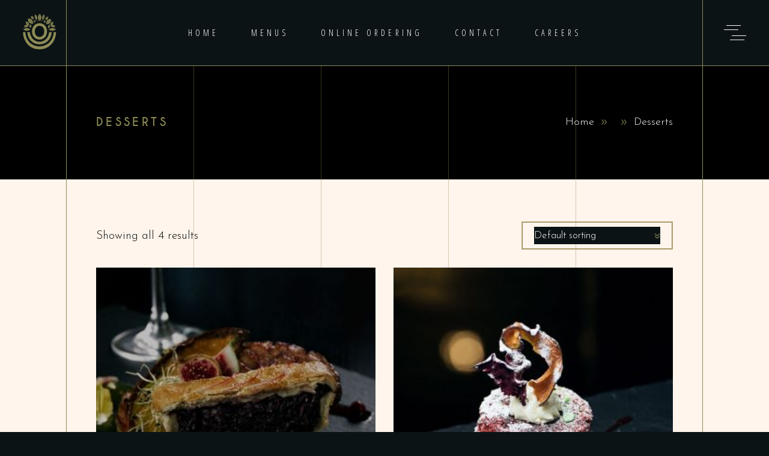

--- FILE ---
content_type: text/html; charset=UTF-8
request_url: https://otiumgrill.com/product-tag/desserts/
body_size: 19173
content:
<!DOCTYPE html>
<html lang="en-US">
<head>
				
			<meta property="og:url" content="https://otiumgrill.com/product-tag/desserts"/>
			<meta property="og:type" content="article"/>
			<meta property="og:title" content="OTIUM"/>
			<meta property="og:description" content="OTIUM GRILL &amp; GREENS"/>
			<meta property="og:image" content="https://otiumgrill.com/wp-content/uploads/2022/07/dinner-long.jpg"/>
		
		
		<meta charset="UTF-8"/>
		<link rel="profile" href="https://gmpg.org/xfn/11"/>
		
				<meta name="viewport" content="width=device-width,initial-scale=1,user-scalable=yes">
		<meta name='robots' content='index, follow, max-image-preview:large, max-snippet:-1, max-video-preview:-1' />

	<!-- This site is optimized with the Yoast SEO plugin v22.8 - https://yoast.com/wordpress/plugins/seo/ -->
	<title>Desserts Archives - OTIUM</title>
	<link rel="canonical" href="https://otiumgrill.com/product-tag/desserts/" />
	<meta property="og:locale" content="en_US" />
	<meta property="og:type" content="article" />
	<meta property="og:title" content="Desserts Archives - OTIUM" />
	<meta property="og:url" content="https://otiumgrill.com/product-tag/desserts/" />
	<meta property="og:site_name" content="OTIUM" />
	<meta name="twitter:card" content="summary_large_image" />
	<script type="application/ld+json" class="yoast-schema-graph">{"@context":"https://schema.org","@graph":[{"@type":"CollectionPage","@id":"https://otiumgrill.com/product-tag/desserts/","url":"https://otiumgrill.com/product-tag/desserts/","name":"Desserts Archives - OTIUM","isPartOf":{"@id":"https://otiumgrill.com/#website"},"primaryImageOfPage":{"@id":"https://otiumgrill.com/product-tag/desserts/#primaryimage"},"image":{"@id":"https://otiumgrill.com/product-tag/desserts/#primaryimage"},"thumbnailUrl":"https://otiumgrill.com/wp-content/uploads/2019/11/shop-img-5.jpg","breadcrumb":{"@id":"https://otiumgrill.com/product-tag/desserts/#breadcrumb"},"inLanguage":"en-US"},{"@type":"ImageObject","inLanguage":"en-US","@id":"https://otiumgrill.com/product-tag/desserts/#primaryimage","url":"https://otiumgrill.com/wp-content/uploads/2019/11/shop-img-5.jpg","contentUrl":"https://otiumgrill.com/wp-content/uploads/2019/11/shop-img-5.jpg","width":800,"height":800,"caption":"c"},{"@type":"BreadcrumbList","@id":"https://otiumgrill.com/product-tag/desserts/#breadcrumb","itemListElement":[{"@type":"ListItem","position":1,"name":"Home","item":"https://otiumgrill.com/"},{"@type":"ListItem","position":2,"name":"Desserts"}]},{"@type":"WebSite","@id":"https://otiumgrill.com/#website","url":"https://otiumgrill.com/","name":"OTIUM Grill & Greens","description":"OTIUM GRILL &amp; GREENS","publisher":{"@id":"https://otiumgrill.com/#organization"},"potentialAction":[{"@type":"SearchAction","target":{"@type":"EntryPoint","urlTemplate":"https://otiumgrill.com/?s={search_term_string}"},"query-input":"required name=search_term_string"}],"inLanguage":"en-US"},{"@type":"Organization","@id":"https://otiumgrill.com/#organization","name":"OTIUM Grille & Greens","url":"https://otiumgrill.com/","logo":{"@type":"ImageObject","inLanguage":"en-US","@id":"https://otiumgrill.com/#/schema/logo/image/","url":"https://otiumgrill.com/wp-content/uploads/2022/05/otium-logo.png","contentUrl":"https://otiumgrill.com/wp-content/uploads/2022/05/otium-logo.png","width":62,"height":66,"caption":"OTIUM Grille & Greens"},"image":{"@id":"https://otiumgrill.com/#/schema/logo/image/"}}]}</script>
	<!-- / Yoast SEO plugin. -->


<link rel='dns-prefetch' href='//www.googletagmanager.com' />
<link rel='dns-prefetch' href='//fonts.googleapis.com' />
<link rel="alternate" type="application/rss+xml" title="OTIUM &raquo; Feed" href="https://otiumgrill.com/feed/" />
<link rel="alternate" type="application/rss+xml" title="OTIUM &raquo; Comments Feed" href="https://otiumgrill.com/comments/feed/" />
<link rel="alternate" type="application/rss+xml" title="OTIUM &raquo; Desserts Tag Feed" href="https://otiumgrill.com/product-tag/desserts/feed/" />
<style id='wp-img-auto-sizes-contain-inline-css' type='text/css'>
img:is([sizes=auto i],[sizes^="auto," i]){contain-intrinsic-size:3000px 1500px}
/*# sourceURL=wp-img-auto-sizes-contain-inline-css */
</style>
<style id='wp-emoji-styles-inline-css' type='text/css'>

	img.wp-smiley, img.emoji {
		display: inline !important;
		border: none !important;
		box-shadow: none !important;
		height: 1em !important;
		width: 1em !important;
		margin: 0 0.07em !important;
		vertical-align: -0.1em !important;
		background: none !important;
		padding: 0 !important;
	}
/*# sourceURL=wp-emoji-styles-inline-css */
</style>
<style id='wp-block-library-inline-css' type='text/css'>
:root{--wp-block-synced-color:#7a00df;--wp-block-synced-color--rgb:122,0,223;--wp-bound-block-color:var(--wp-block-synced-color);--wp-editor-canvas-background:#ddd;--wp-admin-theme-color:#007cba;--wp-admin-theme-color--rgb:0,124,186;--wp-admin-theme-color-darker-10:#006ba1;--wp-admin-theme-color-darker-10--rgb:0,107,160.5;--wp-admin-theme-color-darker-20:#005a87;--wp-admin-theme-color-darker-20--rgb:0,90,135;--wp-admin-border-width-focus:2px}@media (min-resolution:192dpi){:root{--wp-admin-border-width-focus:1.5px}}.wp-element-button{cursor:pointer}:root .has-very-light-gray-background-color{background-color:#eee}:root .has-very-dark-gray-background-color{background-color:#313131}:root .has-very-light-gray-color{color:#eee}:root .has-very-dark-gray-color{color:#313131}:root .has-vivid-green-cyan-to-vivid-cyan-blue-gradient-background{background:linear-gradient(135deg,#00d084,#0693e3)}:root .has-purple-crush-gradient-background{background:linear-gradient(135deg,#34e2e4,#4721fb 50%,#ab1dfe)}:root .has-hazy-dawn-gradient-background{background:linear-gradient(135deg,#faaca8,#dad0ec)}:root .has-subdued-olive-gradient-background{background:linear-gradient(135deg,#fafae1,#67a671)}:root .has-atomic-cream-gradient-background{background:linear-gradient(135deg,#fdd79a,#004a59)}:root .has-nightshade-gradient-background{background:linear-gradient(135deg,#330968,#31cdcf)}:root .has-midnight-gradient-background{background:linear-gradient(135deg,#020381,#2874fc)}:root{--wp--preset--font-size--normal:16px;--wp--preset--font-size--huge:42px}.has-regular-font-size{font-size:1em}.has-larger-font-size{font-size:2.625em}.has-normal-font-size{font-size:var(--wp--preset--font-size--normal)}.has-huge-font-size{font-size:var(--wp--preset--font-size--huge)}.has-text-align-center{text-align:center}.has-text-align-left{text-align:left}.has-text-align-right{text-align:right}.has-fit-text{white-space:nowrap!important}#end-resizable-editor-section{display:none}.aligncenter{clear:both}.items-justified-left{justify-content:flex-start}.items-justified-center{justify-content:center}.items-justified-right{justify-content:flex-end}.items-justified-space-between{justify-content:space-between}.screen-reader-text{border:0;clip-path:inset(50%);height:1px;margin:-1px;overflow:hidden;padding:0;position:absolute;width:1px;word-wrap:normal!important}.screen-reader-text:focus{background-color:#ddd;clip-path:none;color:#444;display:block;font-size:1em;height:auto;left:5px;line-height:normal;padding:15px 23px 14px;text-decoration:none;top:5px;width:auto;z-index:100000}html :where(.has-border-color){border-style:solid}html :where([style*=border-top-color]){border-top-style:solid}html :where([style*=border-right-color]){border-right-style:solid}html :where([style*=border-bottom-color]){border-bottom-style:solid}html :where([style*=border-left-color]){border-left-style:solid}html :where([style*=border-width]){border-style:solid}html :where([style*=border-top-width]){border-top-style:solid}html :where([style*=border-right-width]){border-right-style:solid}html :where([style*=border-bottom-width]){border-bottom-style:solid}html :where([style*=border-left-width]){border-left-style:solid}html :where(img[class*=wp-image-]){height:auto;max-width:100%}:where(figure){margin:0 0 1em}html :where(.is-position-sticky){--wp-admin--admin-bar--position-offset:var(--wp-admin--admin-bar--height,0px)}@media screen and (max-width:600px){html :where(.is-position-sticky){--wp-admin--admin-bar--position-offset:0px}}

/*# sourceURL=wp-block-library-inline-css */
</style><style id='wp-block-group-inline-css' type='text/css'>
.wp-block-group{box-sizing:border-box}:where(.wp-block-group.wp-block-group-is-layout-constrained){position:relative}
/*# sourceURL=https://otiumgrill.com/wp-includes/blocks/group/style.min.css */
</style>
<style id='global-styles-inline-css' type='text/css'>
:root{--wp--preset--aspect-ratio--square: 1;--wp--preset--aspect-ratio--4-3: 4/3;--wp--preset--aspect-ratio--3-4: 3/4;--wp--preset--aspect-ratio--3-2: 3/2;--wp--preset--aspect-ratio--2-3: 2/3;--wp--preset--aspect-ratio--16-9: 16/9;--wp--preset--aspect-ratio--9-16: 9/16;--wp--preset--color--black: #000000;--wp--preset--color--cyan-bluish-gray: #abb8c3;--wp--preset--color--white: #ffffff;--wp--preset--color--pale-pink: #f78da7;--wp--preset--color--vivid-red: #cf2e2e;--wp--preset--color--luminous-vivid-orange: #ff6900;--wp--preset--color--luminous-vivid-amber: #fcb900;--wp--preset--color--light-green-cyan: #7bdcb5;--wp--preset--color--vivid-green-cyan: #00d084;--wp--preset--color--pale-cyan-blue: #8ed1fc;--wp--preset--color--vivid-cyan-blue: #0693e3;--wp--preset--color--vivid-purple: #9b51e0;--wp--preset--gradient--vivid-cyan-blue-to-vivid-purple: linear-gradient(135deg,rgb(6,147,227) 0%,rgb(155,81,224) 100%);--wp--preset--gradient--light-green-cyan-to-vivid-green-cyan: linear-gradient(135deg,rgb(122,220,180) 0%,rgb(0,208,130) 100%);--wp--preset--gradient--luminous-vivid-amber-to-luminous-vivid-orange: linear-gradient(135deg,rgb(252,185,0) 0%,rgb(255,105,0) 100%);--wp--preset--gradient--luminous-vivid-orange-to-vivid-red: linear-gradient(135deg,rgb(255,105,0) 0%,rgb(207,46,46) 100%);--wp--preset--gradient--very-light-gray-to-cyan-bluish-gray: linear-gradient(135deg,rgb(238,238,238) 0%,rgb(169,184,195) 100%);--wp--preset--gradient--cool-to-warm-spectrum: linear-gradient(135deg,rgb(74,234,220) 0%,rgb(151,120,209) 20%,rgb(207,42,186) 40%,rgb(238,44,130) 60%,rgb(251,105,98) 80%,rgb(254,248,76) 100%);--wp--preset--gradient--blush-light-purple: linear-gradient(135deg,rgb(255,206,236) 0%,rgb(152,150,240) 100%);--wp--preset--gradient--blush-bordeaux: linear-gradient(135deg,rgb(254,205,165) 0%,rgb(254,45,45) 50%,rgb(107,0,62) 100%);--wp--preset--gradient--luminous-dusk: linear-gradient(135deg,rgb(255,203,112) 0%,rgb(199,81,192) 50%,rgb(65,88,208) 100%);--wp--preset--gradient--pale-ocean: linear-gradient(135deg,rgb(255,245,203) 0%,rgb(182,227,212) 50%,rgb(51,167,181) 100%);--wp--preset--gradient--electric-grass: linear-gradient(135deg,rgb(202,248,128) 0%,rgb(113,206,126) 100%);--wp--preset--gradient--midnight: linear-gradient(135deg,rgb(2,3,129) 0%,rgb(40,116,252) 100%);--wp--preset--font-size--small: 13px;--wp--preset--font-size--medium: 20px;--wp--preset--font-size--large: 36px;--wp--preset--font-size--x-large: 42px;--wp--preset--spacing--20: 0.44rem;--wp--preset--spacing--30: 0.67rem;--wp--preset--spacing--40: 1rem;--wp--preset--spacing--50: 1.5rem;--wp--preset--spacing--60: 2.25rem;--wp--preset--spacing--70: 3.38rem;--wp--preset--spacing--80: 5.06rem;--wp--preset--shadow--natural: 6px 6px 9px rgba(0, 0, 0, 0.2);--wp--preset--shadow--deep: 12px 12px 50px rgba(0, 0, 0, 0.4);--wp--preset--shadow--sharp: 6px 6px 0px rgba(0, 0, 0, 0.2);--wp--preset--shadow--outlined: 6px 6px 0px -3px rgb(255, 255, 255), 6px 6px rgb(0, 0, 0);--wp--preset--shadow--crisp: 6px 6px 0px rgb(0, 0, 0);}:where(.is-layout-flex){gap: 0.5em;}:where(.is-layout-grid){gap: 0.5em;}body .is-layout-flex{display: flex;}.is-layout-flex{flex-wrap: wrap;align-items: center;}.is-layout-flex > :is(*, div){margin: 0;}body .is-layout-grid{display: grid;}.is-layout-grid > :is(*, div){margin: 0;}:where(.wp-block-columns.is-layout-flex){gap: 2em;}:where(.wp-block-columns.is-layout-grid){gap: 2em;}:where(.wp-block-post-template.is-layout-flex){gap: 1.25em;}:where(.wp-block-post-template.is-layout-grid){gap: 1.25em;}.has-black-color{color: var(--wp--preset--color--black) !important;}.has-cyan-bluish-gray-color{color: var(--wp--preset--color--cyan-bluish-gray) !important;}.has-white-color{color: var(--wp--preset--color--white) !important;}.has-pale-pink-color{color: var(--wp--preset--color--pale-pink) !important;}.has-vivid-red-color{color: var(--wp--preset--color--vivid-red) !important;}.has-luminous-vivid-orange-color{color: var(--wp--preset--color--luminous-vivid-orange) !important;}.has-luminous-vivid-amber-color{color: var(--wp--preset--color--luminous-vivid-amber) !important;}.has-light-green-cyan-color{color: var(--wp--preset--color--light-green-cyan) !important;}.has-vivid-green-cyan-color{color: var(--wp--preset--color--vivid-green-cyan) !important;}.has-pale-cyan-blue-color{color: var(--wp--preset--color--pale-cyan-blue) !important;}.has-vivid-cyan-blue-color{color: var(--wp--preset--color--vivid-cyan-blue) !important;}.has-vivid-purple-color{color: var(--wp--preset--color--vivid-purple) !important;}.has-black-background-color{background-color: var(--wp--preset--color--black) !important;}.has-cyan-bluish-gray-background-color{background-color: var(--wp--preset--color--cyan-bluish-gray) !important;}.has-white-background-color{background-color: var(--wp--preset--color--white) !important;}.has-pale-pink-background-color{background-color: var(--wp--preset--color--pale-pink) !important;}.has-vivid-red-background-color{background-color: var(--wp--preset--color--vivid-red) !important;}.has-luminous-vivid-orange-background-color{background-color: var(--wp--preset--color--luminous-vivid-orange) !important;}.has-luminous-vivid-amber-background-color{background-color: var(--wp--preset--color--luminous-vivid-amber) !important;}.has-light-green-cyan-background-color{background-color: var(--wp--preset--color--light-green-cyan) !important;}.has-vivid-green-cyan-background-color{background-color: var(--wp--preset--color--vivid-green-cyan) !important;}.has-pale-cyan-blue-background-color{background-color: var(--wp--preset--color--pale-cyan-blue) !important;}.has-vivid-cyan-blue-background-color{background-color: var(--wp--preset--color--vivid-cyan-blue) !important;}.has-vivid-purple-background-color{background-color: var(--wp--preset--color--vivid-purple) !important;}.has-black-border-color{border-color: var(--wp--preset--color--black) !important;}.has-cyan-bluish-gray-border-color{border-color: var(--wp--preset--color--cyan-bluish-gray) !important;}.has-white-border-color{border-color: var(--wp--preset--color--white) !important;}.has-pale-pink-border-color{border-color: var(--wp--preset--color--pale-pink) !important;}.has-vivid-red-border-color{border-color: var(--wp--preset--color--vivid-red) !important;}.has-luminous-vivid-orange-border-color{border-color: var(--wp--preset--color--luminous-vivid-orange) !important;}.has-luminous-vivid-amber-border-color{border-color: var(--wp--preset--color--luminous-vivid-amber) !important;}.has-light-green-cyan-border-color{border-color: var(--wp--preset--color--light-green-cyan) !important;}.has-vivid-green-cyan-border-color{border-color: var(--wp--preset--color--vivid-green-cyan) !important;}.has-pale-cyan-blue-border-color{border-color: var(--wp--preset--color--pale-cyan-blue) !important;}.has-vivid-cyan-blue-border-color{border-color: var(--wp--preset--color--vivid-cyan-blue) !important;}.has-vivid-purple-border-color{border-color: var(--wp--preset--color--vivid-purple) !important;}.has-vivid-cyan-blue-to-vivid-purple-gradient-background{background: var(--wp--preset--gradient--vivid-cyan-blue-to-vivid-purple) !important;}.has-light-green-cyan-to-vivid-green-cyan-gradient-background{background: var(--wp--preset--gradient--light-green-cyan-to-vivid-green-cyan) !important;}.has-luminous-vivid-amber-to-luminous-vivid-orange-gradient-background{background: var(--wp--preset--gradient--luminous-vivid-amber-to-luminous-vivid-orange) !important;}.has-luminous-vivid-orange-to-vivid-red-gradient-background{background: var(--wp--preset--gradient--luminous-vivid-orange-to-vivid-red) !important;}.has-very-light-gray-to-cyan-bluish-gray-gradient-background{background: var(--wp--preset--gradient--very-light-gray-to-cyan-bluish-gray) !important;}.has-cool-to-warm-spectrum-gradient-background{background: var(--wp--preset--gradient--cool-to-warm-spectrum) !important;}.has-blush-light-purple-gradient-background{background: var(--wp--preset--gradient--blush-light-purple) !important;}.has-blush-bordeaux-gradient-background{background: var(--wp--preset--gradient--blush-bordeaux) !important;}.has-luminous-dusk-gradient-background{background: var(--wp--preset--gradient--luminous-dusk) !important;}.has-pale-ocean-gradient-background{background: var(--wp--preset--gradient--pale-ocean) !important;}.has-electric-grass-gradient-background{background: var(--wp--preset--gradient--electric-grass) !important;}.has-midnight-gradient-background{background: var(--wp--preset--gradient--midnight) !important;}.has-small-font-size{font-size: var(--wp--preset--font-size--small) !important;}.has-medium-font-size{font-size: var(--wp--preset--font-size--medium) !important;}.has-large-font-size{font-size: var(--wp--preset--font-size--large) !important;}.has-x-large-font-size{font-size: var(--wp--preset--font-size--x-large) !important;}
/*# sourceURL=global-styles-inline-css */
</style>

<style id='classic-theme-styles-inline-css' type='text/css'>
/*! This file is auto-generated */
.wp-block-button__link{color:#fff;background-color:#32373c;border-radius:9999px;box-shadow:none;text-decoration:none;padding:calc(.667em + 2px) calc(1.333em + 2px);font-size:1.125em}.wp-block-file__button{background:#32373c;color:#fff;text-decoration:none}
/*# sourceURL=/wp-includes/css/classic-themes.min.css */
</style>
<link rel='stylesheet' id='contact-form-7-css' href='https://otiumgrill.com/wp-content/plugins/contact-form-7/includes/css/styles.css?ver=5.6' type='text/css' media='all' />
<style id='woocommerce-inline-inline-css' type='text/css'>
.woocommerce form .form-row .required { visibility: visible; }
/*# sourceURL=woocommerce-inline-inline-css */
</style>
<link rel='stylesheet' id='laurent-elated-default-style-css' href='https://otiumgrill.com/wp-content/themes/laurent/style.css?ver=6.9' type='text/css' media='all' />
<link rel='stylesheet' id='laurent-elated-modules-css' href='https://otiumgrill.com/wp-content/themes/laurent/assets/css/modules.min.css?ver=6.9' type='text/css' media='all' />
<link rel='stylesheet' id='laurent-elated-dripicons-css' href='https://otiumgrill.com/wp-content/themes/laurent/framework/lib/icons-pack/dripicons/dripicons.css?ver=6.9' type='text/css' media='all' />
<link rel='stylesheet' id='laurent-elated-font_elegant-css' href='https://otiumgrill.com/wp-content/themes/laurent/framework/lib/icons-pack/elegant-icons/style.min.css?ver=6.9' type='text/css' media='all' />
<link rel='stylesheet' id='laurent-elated-font_awesome-css' href='https://otiumgrill.com/wp-content/themes/laurent/framework/lib/icons-pack/font-awesome/css/fontawesome-all.min.css?ver=6.9' type='text/css' media='all' />
<link rel='stylesheet' id='laurent-elated-ion_icons-css' href='https://otiumgrill.com/wp-content/themes/laurent/framework/lib/icons-pack/ion-icons/css/ionicons.min.css?ver=6.9' type='text/css' media='all' />
<link rel='stylesheet' id='laurent-elated-linea_icons-css' href='https://otiumgrill.com/wp-content/themes/laurent/framework/lib/icons-pack/linea-icons/style.css?ver=6.9' type='text/css' media='all' />
<link rel='stylesheet' id='laurent-elated-linear_icons-css' href='https://otiumgrill.com/wp-content/themes/laurent/framework/lib/icons-pack/linear-icons/style.css?ver=6.9' type='text/css' media='all' />
<link rel='stylesheet' id='laurent-elated-simple_line_icons-css' href='https://otiumgrill.com/wp-content/themes/laurent/framework/lib/icons-pack/simple-line-icons/simple-line-icons.css?ver=6.9' type='text/css' media='all' />
<link rel='stylesheet' id='mediaelement-css' href='https://otiumgrill.com/wp-includes/js/mediaelement/mediaelementplayer-legacy.min.css?ver=4.2.17' type='text/css' media='all' />
<link rel='stylesheet' id='wp-mediaelement-css' href='https://otiumgrill.com/wp-includes/js/mediaelement/wp-mediaelement.min.css?ver=6.9' type='text/css' media='all' />
<link rel='stylesheet' id='laurent-elated-woo-css' href='https://otiumgrill.com/wp-content/themes/laurent/assets/css/woocommerce.min.css?ver=6.9' type='text/css' media='all' />
<style id='laurent-elated-woo-inline-css' type='text/css'>
.eltdf-page-header .eltdf-header-widget-area-one:last-of-type { padding-right: 80px;}.eltdf-header-double-grid-line-one, .eltdf-header-double-grid-line-two { height: 110px;}
/*# sourceURL=laurent-elated-woo-inline-css */
</style>
<link rel='stylesheet' id='laurent-elated-woo-responsive-css' href='https://otiumgrill.com/wp-content/themes/laurent/assets/css/woocommerce-responsive.min.css?ver=6.9' type='text/css' media='all' />
<link rel='stylesheet' id='laurent-elated-style-dynamic-css' href='https://otiumgrill.com/wp-content/themes/laurent/assets/css/style_dynamic.css?ver=1713556018' type='text/css' media='all' />
<link rel='stylesheet' id='laurent-elated-modules-responsive-css' href='https://otiumgrill.com/wp-content/themes/laurent/assets/css/modules-responsive.min.css?ver=6.9' type='text/css' media='all' />
<link rel='stylesheet' id='laurent-elated-style-dynamic-responsive-css' href='https://otiumgrill.com/wp-content/themes/laurent/assets/css/style_dynamic_responsive.css?ver=1713556018' type='text/css' media='all' />
<link rel='stylesheet' id='laurent-elated-google-fonts-css' href='https://fonts.googleapis.com/css?family=Miniver%3A100%2C300%2C400%2C700%7CJosefin+Sans%3A100%2C300%2C400%2C700%7COpen+Sans+Condensed%3A100%2C300%2C400%2C700%7CMrs+Saint+Delafield%3A100%2C300%2C400%2C700%7CLimelight%3A100%2C300%2C400%2C700&#038;subset=latin-ext&#038;ver=1.0.0' type='text/css' media='all' />
<link rel='stylesheet' id='laurent-core-dashboard-style-css' href='https://otiumgrill.com/wp-content/plugins/laurent-core/core-dashboard/assets/css/core-dashboard.min.css?ver=6.9' type='text/css' media='all' />
<link rel='stylesheet' id='js_composer_front-css' href='https://otiumgrill.com/wp-content/plugins/js_composer/assets/css/js_composer.min.css?ver=6.8.0' type='text/css' media='all' />
<script type="text/javascript" src="https://otiumgrill.com/wp-includes/js/jquery/jquery.min.js?ver=3.7.1" id="jquery-core-js"></script>
<script type="text/javascript" src="https://otiumgrill.com/wp-includes/js/jquery/jquery-migrate.min.js?ver=3.4.1" id="jquery-migrate-js"></script>
<script type="text/javascript" src="https://otiumgrill.com/wp-content/plugins/woocommerce/assets/js/jquery-blockui/jquery.blockUI.min.js?ver=2.7.0-wc.6.7.0" id="jquery-blockui-js"></script>
<script type="text/javascript" id="wc-add-to-cart-js-extra">
/* <![CDATA[ */
var wc_add_to_cart_params = {"ajax_url":"/wp-admin/admin-ajax.php","wc_ajax_url":"/?wc-ajax=%%endpoint%%","i18n_view_cart":"View cart","cart_url":"https://otiumgrill.com","is_cart":"","cart_redirect_after_add":"no"};
//# sourceURL=wc-add-to-cart-js-extra
/* ]]> */
</script>
<script type="text/javascript" src="https://otiumgrill.com/wp-content/plugins/woocommerce/assets/js/frontend/add-to-cart.min.js?ver=6.7.0" id="wc-add-to-cart-js"></script>
<script type="text/javascript" src="https://otiumgrill.com/wp-content/plugins/js_composer/assets/js/vendors/woocommerce-add-to-cart.js?ver=6.8.0" id="vc_woocommerce-add-to-cart-js-js"></script>

<!-- Google Analytics snippet added by Site Kit -->
<script type="text/javascript" src="https://www.googletagmanager.com/gtag/js?id=GT-5RF92KP" id="google_gtagjs-js" async></script>
<script type="text/javascript" id="google_gtagjs-js-after">
/* <![CDATA[ */
window.dataLayer = window.dataLayer || [];function gtag(){dataLayer.push(arguments);}
gtag('set', 'linker', {"domains":["otiumgrill.com"]} );
gtag("js", new Date());
gtag("set", "developer_id.dZTNiMT", true);
gtag("config", "GT-5RF92KP");
//# sourceURL=google_gtagjs-js-after
/* ]]> */
</script>

<!-- End Google Analytics snippet added by Site Kit -->
<link rel="https://api.w.org/" href="https://otiumgrill.com/wp-json/" /><link rel="alternate" title="JSON" type="application/json" href="https://otiumgrill.com/wp-json/wp/v2/product_tag/34" /><link rel="EditURI" type="application/rsd+xml" title="RSD" href="https://otiumgrill.com/xmlrpc.php?rsd" />
<meta name="generator" content="WordPress 6.9" />
<meta name="generator" content="WooCommerce 6.7.0" />
<meta name="generator" content="Site Kit by Google 1.116.0" /><link type="text/css" rel="stylesheet" href="https://otiumgrill.com/wp-content/plugins/my-live-chat-for-wp/plugin_files/css/mylivechat.css" />
	<noscript><style>.woocommerce-product-gallery{ opacity: 1 !important; }</style></noscript>
	<meta name="generator" content="Powered by WPBakery Page Builder - drag and drop page builder for WordPress."/>
<meta name="generator" content="Powered by Slider Revolution 6.5.18 - responsive, Mobile-Friendly Slider Plugin for WordPress with comfortable drag and drop interface." />
<link rel="icon" href="https://otiumgrill.com/wp-content/uploads/2022/07/cropped-otium-website-icon-32x32.jpg" sizes="32x32" />
<link rel="icon" href="https://otiumgrill.com/wp-content/uploads/2022/07/cropped-otium-website-icon-192x192.jpg" sizes="192x192" />
<link rel="apple-touch-icon" href="https://otiumgrill.com/wp-content/uploads/2022/07/cropped-otium-website-icon-180x180.jpg" />
<meta name="msapplication-TileImage" content="https://otiumgrill.com/wp-content/uploads/2022/07/cropped-otium-website-icon-270x270.jpg" />
<script>function setREVStartSize(e){
			//window.requestAnimationFrame(function() {
				window.RSIW = window.RSIW===undefined ? window.innerWidth : window.RSIW;
				window.RSIH = window.RSIH===undefined ? window.innerHeight : window.RSIH;
				try {
					var pw = document.getElementById(e.c).parentNode.offsetWidth,
						newh;
					pw = pw===0 || isNaN(pw) ? window.RSIW : pw;
					e.tabw = e.tabw===undefined ? 0 : parseInt(e.tabw);
					e.thumbw = e.thumbw===undefined ? 0 : parseInt(e.thumbw);
					e.tabh = e.tabh===undefined ? 0 : parseInt(e.tabh);
					e.thumbh = e.thumbh===undefined ? 0 : parseInt(e.thumbh);
					e.tabhide = e.tabhide===undefined ? 0 : parseInt(e.tabhide);
					e.thumbhide = e.thumbhide===undefined ? 0 : parseInt(e.thumbhide);
					e.mh = e.mh===undefined || e.mh=="" || e.mh==="auto" ? 0 : parseInt(e.mh,0);
					if(e.layout==="fullscreen" || e.l==="fullscreen")
						newh = Math.max(e.mh,window.RSIH);
					else{
						e.gw = Array.isArray(e.gw) ? e.gw : [e.gw];
						for (var i in e.rl) if (e.gw[i]===undefined || e.gw[i]===0) e.gw[i] = e.gw[i-1];
						e.gh = e.el===undefined || e.el==="" || (Array.isArray(e.el) && e.el.length==0)? e.gh : e.el;
						e.gh = Array.isArray(e.gh) ? e.gh : [e.gh];
						for (var i in e.rl) if (e.gh[i]===undefined || e.gh[i]===0) e.gh[i] = e.gh[i-1];
											
						var nl = new Array(e.rl.length),
							ix = 0,
							sl;
						e.tabw = e.tabhide>=pw ? 0 : e.tabw;
						e.thumbw = e.thumbhide>=pw ? 0 : e.thumbw;
						e.tabh = e.tabhide>=pw ? 0 : e.tabh;
						e.thumbh = e.thumbhide>=pw ? 0 : e.thumbh;
						for (var i in e.rl) nl[i] = e.rl[i]<window.RSIW ? 0 : e.rl[i];
						sl = nl[0];
						for (var i in nl) if (sl>nl[i] && nl[i]>0) { sl = nl[i]; ix=i;}
						var m = pw>(e.gw[ix]+e.tabw+e.thumbw) ? 1 : (pw-(e.tabw+e.thumbw)) / (e.gw[ix]);
						newh =  (e.gh[ix] * m) + (e.tabh + e.thumbh);
					}
					var el = document.getElementById(e.c);
					if (el!==null && el) el.style.height = newh+"px";
					el = document.getElementById(e.c+"_wrapper");
					if (el!==null && el) {
						el.style.height = newh+"px";
						el.style.display = "block";
					}
				} catch(e){
					console.log("Failure at Presize of Slider:" + e)
				}
			//});
		  };</script>
		<style type="text/css" id="wp-custom-css">
			.eltdf-section-title-holder .eltdf-st-tagline,.workstation{
	font-family: 'Open Sans', sans-serif !important;
	font-weight: 600 !important;
}

.eltdf-testimonials-holder.eltdf-testimonials-standard .eltdf-testimonial-text{
	font-family: 'Open Sans', sans-serif !important;
}

.glow-light{
	animation: glow 1800ms ease-out infinite alternate;
}

.glow-light-two{
	animation: glow 1400ms ease-out infinite alternate;
}

@keyframes glow {
    0% {
		box-shadow:
    0 0 40px 10px rgb(141, 139, 85, 0),
    0 0 80px 40px rgb(141, 139, 85, 0),
    0 0 120px 70px rgb(141, 139, 85, 0);
    }	
    100% {
		box-shadow:
    0 0 40px 10px rgb(141, 139, 85, 1),
    0 0 80px 40px rgb(141, 139, 85, 1),
    0 0 120px 70px rgb(141, 139, 85, 1);
    }
}

@keyframes glowt {
    0% {
		text-shadow:
    0 0 40px 10px rgb(141, 139, 85, 0),
    0 0 80px 40px rgb(141, 139, 85, 0),
    0 0 120px 70px rgb(141, 139, 85, 0);
    }	
    100% {
		text-shadow:
    0 0 40px 10px rgb(141, 139, 85, 1),
    0 0 80px 40px rgb(141, 139, 85, 1),
    0 0 120px 70px rgb(141, 139, 85, 1);
    }
}

@keyframes animateGlow {
  0% {
    background-position: 0% 50%;
  }
  100% {
    background-position: 200% 50%;
  }
}


.eltdf-main-menu>ul>li>a>span.item_outer .item_text{

  animation: glowt 1s ease-in-out infinite alternate;
}

.eltdf-main-menu ul li a>.item_outer>.item_text:after{
	
    z-index: -1;
    height: 100%;
    width: 100%;
    /*transform: scale(1) translateZ(0);*/
    filter: blur(15px);
    background: linear-gradient(
      to left,
      
      #978B55,
      #8D8B55,
      #A3995A
    );
    background-size: 200% 200%;
    animation: animateGlow 1.25s linear infinite;
}

.workstation{
	font-family: Miniver,sans-serif;
	text-align: center;
    color: #fff5ec;
    font-size: 19px;
    
}		</style>
		<noscript><style> .wpb_animate_when_almost_visible { opacity: 1; }</style></noscript><link rel='stylesheet' id='rs-plugin-settings-css' href='https://otiumgrill.com/wp-content/plugins/revslider/public/assets/css/rs6.css?ver=6.5.18' type='text/css' media='all' />
<style id='rs-plugin-settings-inline-css' type='text/css'>
#rs-demo-id {}
/*# sourceURL=rs-plugin-settings-inline-css */
</style>
</head>
<body class="archive tax-product_tag term-desserts term-34 wp-theme-laurent theme-laurent laurent-core-2.1.1 woocommerce woocommerce-page woocommerce-no-js laurent-ver-2.7 eltdf-grid-1300 eltdf-empty-google-api eltdf-wide-dropdown-menu-content-in-grid eltdf-light-header eltdf-fixed-on-scroll eltdf-dropdown-animate-height eltdf-header-standard eltdf-menu-area-shadow-disable eltdf-menu-area-in-grid-shadow-disable eltdf-menu-area-in-grid-border-disable eltdf-logo-area-border-disable eltdf-logo-area-in-grid-border-disable eltdf-header-vertical-shadow-disable eltdf-header-vertical-border-disable eltdf-side-menu-slide-from-right eltdf-woocommerce-page eltdf-woocommerce-columns-2 eltdf-woo-normal-space eltdf-woo-pl-info-below-image eltdf-woo-single-thumb-below-image eltdf-woo-single-has-pretty-photo eltdf-default-mobile-header eltdf-sticky-up-mobile-header wpb-js-composer js-comp-ver-6.8.0 vc_responsive" itemscope itemtype="https://schema.org/WebPage">
    	    <div class="eltdf-wrapper">
        <div class="eltdf-wrapper-inner">
            <div class="eltdf-double-grid-line-one"></div><div class="eltdf-double-grid-line-two"></div>
<header class="eltdf-page-header">
	<div class="eltdf-header-double-grid-line-one"></div><div class="eltdf-header-double-grid-line-two"></div>	
			<div class="eltdf-fixed-wrapper">
				
	<div class="eltdf-menu-area eltdf-menu-center">
		
		
			<div class="eltdf-vertical-align-containers">
				<div class="eltdf-position-left"><!--
				 --><div class="eltdf-position-left-inner">
						
    
    <div class="eltdf-logo-wrapper eltdf-svg-logo">
        <a itemprop="url" href="https://otiumgrill.com/">
            <span class="eltdf-logo-svg-path"><svg width="56" height="61" viewBox="0 0 56 61" fill="none" xmlns="http://www.w3.org/2000/svg">
<path d="M27.7981 21.0754C32.3748 21.0754 35.6831 24.6865 35.6831 30.292C35.6831 35.8975 32.3748 39.5086 27.7981 39.5086C23.2214 39.5086 19.9164 35.8975 19.9164 30.292C19.9164 24.6865 23.1854 21.0754 27.7981 21.0754ZM15.2579 30.292C15.2579 38.2694 20.5604 43.9126 27.7981 43.9126C35.0358 43.9126 40.3383 38.2694 40.3383 30.292C40.3383 22.3146 35.0358 16.6714 27.7981 16.6714C20.5604 16.6714 15.2579 22.3146 15.2579 30.292Z" fill="#8D8B55"/>
<path d="M27.7428 13.4655L27.7853 13.5136V0.768311C27.7694 0.782622 27.7552 0.798735 27.7428 0.816362C27.089 1.599 25.1537 4.12884 25.1504 7.13924C25.1471 10.1496 27.1118 12.7378 27.7428 13.493V13.4655Z" fill="#8D8B55"/>
<path d="M41.8037 5.45728C41.1499 5.60831 39.3781 6.14379 38.4496 7.56489C37.5212 8.986 37.701 10.8911 37.7958 11.6051L41.8037 5.45728Z" fill="#8D8B55"/>
<path d="M41.4828 9.73445C42.4047 8.31678 42.2347 6.43571 42.1367 5.71143L38.1451 11.8352C38.8218 11.6773 40.561 11.1487 41.4828 9.73101" fill="#8D8B55"/>
<path d="M35.092 14.2618C35.347 15.477 36.3539 16.3214 36.7985 16.6646C36.6677 14.8542 36.29 13.0728 35.6772 11.375C35.3993 11.8796 34.8403 13.0913 35.092 14.2755" fill="#8D8B55"/>
<path d="M37.1937 16.5035C37.4781 15.9714 37.9979 14.8112 37.7527 13.6475C37.5076 12.4839 36.5399 11.6257 36.079 11.2825C36.6796 12.96 37.0548 14.7172 37.1937 16.5035Z" fill="#8D8B55"/>
<path d="M38.7891 18.1269L46.9062 9.54541C45.9517 9.57287 42.9278 9.82345 40.9892 11.8727C39.0506 13.922 38.812 17.1246 38.7891 18.1304" fill="#8D8B55"/>
<path d="M45.0073 16.1223C46.9687 14.0353 47.191 10.7709 47.2074 9.82007L39.0347 18.4497C39.9337 18.4291 43.0197 18.2059 44.9909 16.1223" fill="#8D8B55"/>
<path d="M46.6938 15.9919C45.5823 17.4165 45.615 19.4554 45.6706 20.1969L50.3813 14.1074C49.6588 14.207 47.7857 14.588 46.6938 15.9919Z" fill="#8D8B55"/>
<path d="M54.2354 22.5964L45.8796 20.8252C46.3602 21.4465 47.7397 23.0736 49.7012 23.5061C51.6626 23.9386 53.5489 22.9946 54.2289 22.6102" fill="#8D8B55"/>
<path d="M46.0104 20.4166H46.0757L54.3138 22.1638C53.8431 21.5459 52.4439 19.9086 50.4792 19.4898C49.9021 19.37 49.3102 19.3503 48.727 19.4314C49.0888 19.1898 49.4129 18.8911 49.6881 18.5458C50.8028 17.1144 50.7669 15.0651 50.7113 14.3306L46.0823 20.3102L46.0104 20.4166Z" fill="#8D8B55"/>
<path d="M45.1441 22.4967C45.4351 21.0138 44.7093 19.5549 44.3792 18.9851C44.2843 20.0629 43.9705 23.0287 43.1598 25.3629C43.7057 24.9476 44.863 23.9246 45.1441 22.4967Z" fill="#8D8B55"/>
<path d="M41.9433 21.7895C41.6426 23.3102 42.4206 24.8102 42.7345 25.3423C43.5811 22.9909 43.8982 19.9016 43.9832 18.8821C43.47 19.2597 42.2376 20.2997 41.9433 21.7895Z" fill="#8D8B55"/>
<path d="M30.3323 4.57836C29.8461 3.19049 29.1178 1.90998 28.1845 0.80249V13.5032C28.8383 12.748 30.7802 10.1907 30.7769 7.1494C30.768 6.27329 30.6177 5.40511 30.3323 4.5818" fill="#8D8B55"/>
<path d="M17.2529 6.47993C16.3245 5.04853 14.5657 4.52677 13.8988 4.37573L17.8936 10.5201C18.0048 9.80957 18.1813 7.91133 17.2398 6.47993" fill="#8D8B55"/>
<path d="M17.5601 10.7539L13.5783 4.62671C13.4672 5.35099 13.2972 7.23206 14.2321 8.65317C15.1671 10.0743 16.8964 10.5995 17.5731 10.7539" fill="#8D8B55"/>
<path d="M20.2501 10.9082C19.6369 12.6071 19.2593 14.3897 19.1288 16.2013C19.5734 15.8581 20.5803 15.0274 20.8353 13.7985C21.0902 12.5696 20.5279 11.3957 20.2501 10.8979" fill="#8D8B55"/>
<path d="M19.8477 10.8293C19.3835 11.1726 18.4191 12.0136 18.1739 13.1978C17.9287 14.3821 18.4485 15.5217 18.7362 16.0504C18.8731 14.2641 19.2472 12.5068 19.8477 10.8293Z" fill="#8D8B55"/>
<path d="M16.9222 17.8765L8.38989 8.95166C8.40951 9.91966 8.62527 13.3145 10.6782 15.4736C12.7312 17.6327 15.984 17.8765 16.9091 17.8765" fill="#8D8B55"/>
<path d="M14.8864 11.073C12.853 8.94478 9.67872 8.69076 8.698 8.67017L17.1976 17.5572C17.1714 16.5274 16.9328 13.2081 14.9092 11.0764" fill="#8D8B55"/>
<path d="M9.04361 15.34C7.79155 13.9429 5.77452 13.6923 5.02917 13.6477L10.4101 19.6822C10.4101 18.9133 10.3153 16.7542 9.04361 15.34Z" fill="#8D8B55"/>
<path d="M6.40935 23.4304C8.42637 22.8434 9.78303 21.0276 10.244 20.3411L1.58746 22.8503C2.3132 23.1936 4.38252 24.0346 6.40935 23.4441" fill="#8D8B55"/>
<path d="M10.09 19.9359L10.0115 19.85L4.71891 13.9116C4.71891 14.6702 4.81045 16.8431 6.08539 18.2642C6.39668 18.6073 6.7574 18.8969 7.15436 19.1223C6.53825 19.0823 5.92004 19.1472 5.32368 19.3146C3.29686 19.905 1.93038 21.7414 1.47925 22.4314L10.0344 19.953L10.09 19.9359Z" fill="#8D8B55"/>
<path d="M10.9723 21.5425C11.005 23.0013 11.9694 24.2233 12.4368 24.7348C12.0347 22.2839 12.2276 19.3078 12.3224 18.23C11.9007 18.7277 10.9363 20.0287 10.9723 21.5425Z" fill="#8D8B55"/>
<path d="M12.7251 18.2126C12.6335 19.2424 12.421 22.3318 12.8558 24.8033C13.2579 24.3399 14.2746 23.008 14.2386 21.453C14.2027 19.8981 13.1664 18.6829 12.7251 18.2126Z" fill="#8D8B55"/>
<path d="M24.0062 12.4015C24.0062 12.4015 23.3752 11.794 23.1333 11.4919C22.8881 11.1901 22.6642 10.8701 22.4632 10.5342C20.7665 7.6611 20.3971 3.54197 20.2565 1.77417C19.9983 2.46069 19.2399 4.81546 19.8708 7.15651C19.955 7.45162 20.0577 7.74059 20.1781 8.02153C20.1847 8.02987 20.1902 8.0391 20.1944 8.04899C20.3424 8.38969 20.5095 8.72093 20.6946 9.04101C22.1395 11.5434 24.709 13.8673 24.8332 13.9805L25.4315 13.3318C24.9093 13.11 24.428 12.794 24.0094 12.3981" fill="#8D8B55"/>
<path d="M23.5492 6.06818C22.9673 3.9022 21.3688 2.38842 20.6823 1.8186C20.8326 3.76146 21.2772 8.34057 23.2975 11.0352C23.6081 10.0569 24.0788 8.0591 23.5394 6.06818" fill="#8D8B55"/>
<path d="M35.7718 8.02153C35.7729 8.0318 35.7729 8.04216 35.7718 8.05242C35.6251 8.39379 35.458 8.72512 35.2716 9.04444C33.8267 11.5468 31.2572 13.8707 31.133 13.9805L30.5347 13.3352C31.0577 13.113 31.54 12.7971 31.96 12.4015C31.96 12.4015 32.5877 11.794 32.8329 11.4919C33.0715 11.1888 33.2899 10.8688 33.4867 10.5342C35.1834 7.6611 35.556 3.54197 35.6933 1.77417C35.9516 2.46069 36.7133 4.81546 36.0791 7.15651C35.9963 7.45213 35.8936 7.74121 35.7718 8.02153Z" fill="#8D8B55"/>
<path d="M32.418 6.06818C33.0031 3.9022 34.6017 2.38842 35.2882 1.8186C35.1346 3.76146 34.69 8.34057 32.6729 11.0352C32.346 10.0569 31.8884 8.0591 32.4278 6.06818" fill="#8D8B55"/>
<path d="M54.9973 27.3091H43.0717C43.8824 27.8446 46.2459 29.2313 49.0345 29.2313C51.823 29.2313 54.1865 27.8583 54.9973 27.3091Z" fill="#8D8B55"/>
<path d="M43.0717 26.8871H54.9973C54.1865 26.3516 51.823 24.9683 49.0345 24.9683C46.2459 24.9683 43.8824 26.3413 43.0717 26.8871Z" fill="#8D8B55"/>
<path d="M0.665649 27.3091C1.50253 27.8583 3.83991 29.2142 6.60228 29.2142C9.36465 29.2142 11.7053 27.8583 12.5389 27.3091H0.665649Z" fill="#8D8B55"/>
<path d="M6.59253 24.9478C3.77131 24.9478 1.38815 26.3654 0.603577 26.8872H12.5815C11.7969 26.3654 9.41374 24.9478 6.59253 24.9478Z" fill="#8D8B55"/>
<path d="M27.7989 51.9143C39.0707 51.9143 47.4134 43.5216 48.1882 31.4834H43.8174C43.6932 33.7146 41.7906 44.088 32.2514 46.913C29.4911 47.7336 26.5757 47.7916 23.7878 47.0812C13.4608 44.445 11.7805 33.1516 11.7216 31.4834H7.41626C8.17795 43.5319 16.5108 51.9246 27.7989 51.9246" fill="#8D8B55"/>
<path d="M51.4014 31.4835C50.6136 45.492 40.9109 55.2749 27.7987 55.2749C14.6864 55.2749 4.98053 45.4954 4.19596 31.4663H4.13711H0.348267C0.348267 44.4313 9.07342 60.1389 27.7137 60.1389C45.978 60.1389 55.2524 44.826 55.2524 31.4903L51.4014 31.4835Z" fill="#8D8B55"/>
</svg></span>
        </a>
    </div>

											</div>
				</div>
									<div class="eltdf-position-center"><!--
					 --><div class="eltdf-position-center-inner">
								
	<nav class="eltdf-main-menu eltdf-drop-down eltdf-default-nav">
		<ul id="menu-otium-menu" class="clearfix"><li id="nav-menu-item-2560" class="menu-item menu-item-type-post_type menu-item-object-page menu-item-home  narrow"><a href="https://otiumgrill.com/" class=""><span class="item_outer"><span class="item_text">HOME</span></span></a></li>
<li id="nav-menu-item-3166" class="menu-item menu-item-type-custom menu-item-object-custom menu-item-has-children  has_sub narrow"><a href="" class=""><span class="item_outer"><span class="item_text">MENUS</span></span></a>
<div class="second"><div class="inner"><ul>
	<li id="nav-menu-item-3741" class="menu-item menu-item-type-post_type menu-item-object-page "><a href="https://otiumgrill.com/dinner-menu/" class=""><span class="item_outer"><span class="item_text">Dinner &#038; Happy Hour Menu</span></span></a></li>
	<li id="nav-menu-item-3748" class="menu-item menu-item-type-post_type menu-item-object-page "><a href="https://otiumgrill.com/cocktails-beer-wine/" class=""><span class="item_outer"><span class="item_text">Cocktails, Beer &#038; Wine</span></span></a></li>
	<li id="nav-menu-item-3754" class="menu-item menu-item-type-post_type menu-item-object-page "><a href="https://otiumgrill.com/wine-by-the-bottle/" class=""><span class="item_outer"><span class="item_text">Wine by the Bottle</span></span></a></li>
</ul></div></div>
</li>
<li id="nav-menu-item-3162" class="menu-item menu-item-type-custom menu-item-object-custom  narrow"><a target="_blank" href="https://www.taptastego.com/SEATN/outlet/order/588b19b6-2f21-45d1-9e64-1b50fe43dd06" class=""><span class="item_outer"><span class="item_text">ONLINE ORDERING</span></span></a></li>
<li id="nav-menu-item-2963" class="menu-item menu-item-type-post_type menu-item-object-page  narrow"><a href="https://otiumgrill.com/contact/" class=""><span class="item_outer"><span class="item_text">CONTACT</span></span></a></li>
<li id="nav-menu-item-2980" class="menu-item menu-item-type-custom menu-item-object-custom  narrow"><a target="_blank" href="https://recruiting2.ultipro.com/STA1019/JobBoard/09f86a7d-4459-4569-8444-1f3df67b25af/?q=&amp;o=postedDateDesc&amp;f5=075a4hRgnkeYg5svBKjtXg+JRw6zHP5FUOunbKXUvj7Fw" class=""><span class="item_outer"><span class="item_text">CAREERS</span></span></a></li>
</ul>	</nav>

						</div>
					</div>
								<div class="eltdf-position-right"><!--
				 --><div class="eltdf-position-right-inner">
															<a class="eltdf-side-menu-button-opener eltdf-icon-has-hover eltdf-side-menu-button-opener-predefined"  href="javascript:void(0)" >
								<span class="eltdf-side-menu-icon">
					<svg xmlns="http://www.w3.org/2000/svg" viewBox="0 0 37 25.2" class="eltdf-menu-opener"><line y1="7.6" x2="24" y2="7.6" /><line x1="4.1" y1="0.5" x2="28.1" y2="0.5" /><line x1="10.1" y1="24.6" x2="34.1" y2="24.6" /><line x1="13" y1="17.6" x2="37" y2="17.6" /></svg>	            </span>
			</a>
							</div>
				</div>
			</div>

			</div>
			
			</div>
		
		
	</header>


<header class="eltdf-mobile-header">
		
	<div class="eltdf-mobile-header-inner">
		<div class="eltdf-mobile-header-holder">
			            <div class="eltdf-grid">
                            <div class="eltdf-vertical-align-containers">
                    <div class="eltdf-position-left"><!--
                     --><div class="eltdf-position-left-inner">
                            
    
    <div class="eltdf-mobile-logo-wrapper">
        <a itemprop="url" href="https://otiumgrill.com/">
            <span class="eltdf-logo-svg-path"><svg width="56" height="61" viewBox="0 0 56 61" fill="none" xmlns="http://www.w3.org/2000/svg">
<path d="M27.7981 21.0754C32.3748 21.0754 35.6831 24.6865 35.6831 30.292C35.6831 35.8975 32.3748 39.5086 27.7981 39.5086C23.2214 39.5086 19.9164 35.8975 19.9164 30.292C19.9164 24.6865 23.1854 21.0754 27.7981 21.0754ZM15.2579 30.292C15.2579 38.2694 20.5604 43.9126 27.7981 43.9126C35.0358 43.9126 40.3383 38.2694 40.3383 30.292C40.3383 22.3146 35.0358 16.6714 27.7981 16.6714C20.5604 16.6714 15.2579 22.3146 15.2579 30.292Z" fill="#8D8B55"/>
<path d="M27.7428 13.4655L27.7853 13.5136V0.768311C27.7694 0.782622 27.7552 0.798735 27.7428 0.816362C27.089 1.599 25.1537 4.12884 25.1504 7.13924C25.1471 10.1496 27.1118 12.7378 27.7428 13.493V13.4655Z" fill="#8D8B55"/>
<path d="M41.8037 5.45728C41.1499 5.60831 39.3781 6.14379 38.4496 7.56489C37.5212 8.986 37.701 10.8911 37.7958 11.6051L41.8037 5.45728Z" fill="#8D8B55"/>
<path d="M41.4828 9.73445C42.4047 8.31678 42.2347 6.43571 42.1367 5.71143L38.1451 11.8352C38.8218 11.6773 40.561 11.1487 41.4828 9.73101" fill="#8D8B55"/>
<path d="M35.092 14.2618C35.347 15.477 36.3539 16.3214 36.7985 16.6646C36.6677 14.8542 36.29 13.0728 35.6772 11.375C35.3993 11.8796 34.8403 13.0913 35.092 14.2755" fill="#8D8B55"/>
<path d="M37.1937 16.5035C37.4781 15.9714 37.9979 14.8112 37.7527 13.6475C37.5076 12.4839 36.5399 11.6257 36.079 11.2825C36.6796 12.96 37.0548 14.7172 37.1937 16.5035Z" fill="#8D8B55"/>
<path d="M38.7891 18.1269L46.9062 9.54541C45.9517 9.57287 42.9278 9.82345 40.9892 11.8727C39.0506 13.922 38.812 17.1246 38.7891 18.1304" fill="#8D8B55"/>
<path d="M45.0073 16.1223C46.9687 14.0353 47.191 10.7709 47.2074 9.82007L39.0347 18.4497C39.9337 18.4291 43.0197 18.2059 44.9909 16.1223" fill="#8D8B55"/>
<path d="M46.6938 15.9919C45.5823 17.4165 45.615 19.4554 45.6706 20.1969L50.3813 14.1074C49.6588 14.207 47.7857 14.588 46.6938 15.9919Z" fill="#8D8B55"/>
<path d="M54.2354 22.5964L45.8796 20.8252C46.3602 21.4465 47.7397 23.0736 49.7012 23.5061C51.6626 23.9386 53.5489 22.9946 54.2289 22.6102" fill="#8D8B55"/>
<path d="M46.0104 20.4166H46.0757L54.3138 22.1638C53.8431 21.5459 52.4439 19.9086 50.4792 19.4898C49.9021 19.37 49.3102 19.3503 48.727 19.4314C49.0888 19.1898 49.4129 18.8911 49.6881 18.5458C50.8028 17.1144 50.7669 15.0651 50.7113 14.3306L46.0823 20.3102L46.0104 20.4166Z" fill="#8D8B55"/>
<path d="M45.1441 22.4967C45.4351 21.0138 44.7093 19.5549 44.3792 18.9851C44.2843 20.0629 43.9705 23.0287 43.1598 25.3629C43.7057 24.9476 44.863 23.9246 45.1441 22.4967Z" fill="#8D8B55"/>
<path d="M41.9433 21.7895C41.6426 23.3102 42.4206 24.8102 42.7345 25.3423C43.5811 22.9909 43.8982 19.9016 43.9832 18.8821C43.47 19.2597 42.2376 20.2997 41.9433 21.7895Z" fill="#8D8B55"/>
<path d="M30.3323 4.57836C29.8461 3.19049 29.1178 1.90998 28.1845 0.80249V13.5032C28.8383 12.748 30.7802 10.1907 30.7769 7.1494C30.768 6.27329 30.6177 5.40511 30.3323 4.5818" fill="#8D8B55"/>
<path d="M17.2529 6.47993C16.3245 5.04853 14.5657 4.52677 13.8988 4.37573L17.8936 10.5201C18.0048 9.80957 18.1813 7.91133 17.2398 6.47993" fill="#8D8B55"/>
<path d="M17.5601 10.7539L13.5783 4.62671C13.4672 5.35099 13.2972 7.23206 14.2321 8.65317C15.1671 10.0743 16.8964 10.5995 17.5731 10.7539" fill="#8D8B55"/>
<path d="M20.2501 10.9082C19.6369 12.6071 19.2593 14.3897 19.1288 16.2013C19.5734 15.8581 20.5803 15.0274 20.8353 13.7985C21.0902 12.5696 20.5279 11.3957 20.2501 10.8979" fill="#8D8B55"/>
<path d="M19.8477 10.8293C19.3835 11.1726 18.4191 12.0136 18.1739 13.1978C17.9287 14.3821 18.4485 15.5217 18.7362 16.0504C18.8731 14.2641 19.2472 12.5068 19.8477 10.8293Z" fill="#8D8B55"/>
<path d="M16.9222 17.8765L8.38989 8.95166C8.40951 9.91966 8.62527 13.3145 10.6782 15.4736C12.7312 17.6327 15.984 17.8765 16.9091 17.8765" fill="#8D8B55"/>
<path d="M14.8864 11.073C12.853 8.94478 9.67872 8.69076 8.698 8.67017L17.1976 17.5572C17.1714 16.5274 16.9328 13.2081 14.9092 11.0764" fill="#8D8B55"/>
<path d="M9.04361 15.34C7.79155 13.9429 5.77452 13.6923 5.02917 13.6477L10.4101 19.6822C10.4101 18.9133 10.3153 16.7542 9.04361 15.34Z" fill="#8D8B55"/>
<path d="M6.40935 23.4304C8.42637 22.8434 9.78303 21.0276 10.244 20.3411L1.58746 22.8503C2.3132 23.1936 4.38252 24.0346 6.40935 23.4441" fill="#8D8B55"/>
<path d="M10.09 19.9359L10.0115 19.85L4.71891 13.9116C4.71891 14.6702 4.81045 16.8431 6.08539 18.2642C6.39668 18.6073 6.7574 18.8969 7.15436 19.1223C6.53825 19.0823 5.92004 19.1472 5.32368 19.3146C3.29686 19.905 1.93038 21.7414 1.47925 22.4314L10.0344 19.953L10.09 19.9359Z" fill="#8D8B55"/>
<path d="M10.9723 21.5425C11.005 23.0013 11.9694 24.2233 12.4368 24.7348C12.0347 22.2839 12.2276 19.3078 12.3224 18.23C11.9007 18.7277 10.9363 20.0287 10.9723 21.5425Z" fill="#8D8B55"/>
<path d="M12.7251 18.2126C12.6335 19.2424 12.421 22.3318 12.8558 24.8033C13.2579 24.3399 14.2746 23.008 14.2386 21.453C14.2027 19.8981 13.1664 18.6829 12.7251 18.2126Z" fill="#8D8B55"/>
<path d="M24.0062 12.4015C24.0062 12.4015 23.3752 11.794 23.1333 11.4919C22.8881 11.1901 22.6642 10.8701 22.4632 10.5342C20.7665 7.6611 20.3971 3.54197 20.2565 1.77417C19.9983 2.46069 19.2399 4.81546 19.8708 7.15651C19.955 7.45162 20.0577 7.74059 20.1781 8.02153C20.1847 8.02987 20.1902 8.0391 20.1944 8.04899C20.3424 8.38969 20.5095 8.72093 20.6946 9.04101C22.1395 11.5434 24.709 13.8673 24.8332 13.9805L25.4315 13.3318C24.9093 13.11 24.428 12.794 24.0094 12.3981" fill="#8D8B55"/>
<path d="M23.5492 6.06818C22.9673 3.9022 21.3688 2.38842 20.6823 1.8186C20.8326 3.76146 21.2772 8.34057 23.2975 11.0352C23.6081 10.0569 24.0788 8.0591 23.5394 6.06818" fill="#8D8B55"/>
<path d="M35.7718 8.02153C35.7729 8.0318 35.7729 8.04216 35.7718 8.05242C35.6251 8.39379 35.458 8.72512 35.2716 9.04444C33.8267 11.5468 31.2572 13.8707 31.133 13.9805L30.5347 13.3352C31.0577 13.113 31.54 12.7971 31.96 12.4015C31.96 12.4015 32.5877 11.794 32.8329 11.4919C33.0715 11.1888 33.2899 10.8688 33.4867 10.5342C35.1834 7.6611 35.556 3.54197 35.6933 1.77417C35.9516 2.46069 36.7133 4.81546 36.0791 7.15651C35.9963 7.45213 35.8936 7.74121 35.7718 8.02153Z" fill="#8D8B55"/>
<path d="M32.418 6.06818C33.0031 3.9022 34.6017 2.38842 35.2882 1.8186C35.1346 3.76146 34.69 8.34057 32.6729 11.0352C32.346 10.0569 31.8884 8.0591 32.4278 6.06818" fill="#8D8B55"/>
<path d="M54.9973 27.3091H43.0717C43.8824 27.8446 46.2459 29.2313 49.0345 29.2313C51.823 29.2313 54.1865 27.8583 54.9973 27.3091Z" fill="#8D8B55"/>
<path d="M43.0717 26.8871H54.9973C54.1865 26.3516 51.823 24.9683 49.0345 24.9683C46.2459 24.9683 43.8824 26.3413 43.0717 26.8871Z" fill="#8D8B55"/>
<path d="M0.665649 27.3091C1.50253 27.8583 3.83991 29.2142 6.60228 29.2142C9.36465 29.2142 11.7053 27.8583 12.5389 27.3091H0.665649Z" fill="#8D8B55"/>
<path d="M6.59253 24.9478C3.77131 24.9478 1.38815 26.3654 0.603577 26.8872H12.5815C11.7969 26.3654 9.41374 24.9478 6.59253 24.9478Z" fill="#8D8B55"/>
<path d="M27.7989 51.9143C39.0707 51.9143 47.4134 43.5216 48.1882 31.4834H43.8174C43.6932 33.7146 41.7906 44.088 32.2514 46.913C29.4911 47.7336 26.5757 47.7916 23.7878 47.0812C13.4608 44.445 11.7805 33.1516 11.7216 31.4834H7.41626C8.17795 43.5319 16.5108 51.9246 27.7989 51.9246" fill="#8D8B55"/>
<path d="M51.4014 31.4835C50.6136 45.492 40.9109 55.2749 27.7987 55.2749C14.6864 55.2749 4.98053 45.4954 4.19596 31.4663H4.13711H0.348267C0.348267 44.4313 9.07342 60.1389 27.7137 60.1389C45.978 60.1389 55.2524 44.826 55.2524 31.4903L51.4014 31.4835Z" fill="#8D8B55"/>
</svg></span>
        </a>
    </div>

                        </div>
                    </div>
                    <div class="eltdf-position-right"><!--
                     --><div class="eltdf-position-right-inner">
                                                                                        <div class="eltdf-mobile-menu-opener eltdf-mobile-menu-opener-predefined">
                                    <a href="javascript:void(0)">
                                                                                <span class="eltdf-mobile-menu-icon">
                                            <svg xmlns="http://www.w3.org/2000/svg" viewBox="0 0 37 25.2" class="eltdf-menu-opener"><line y1="7.6" x2="24" y2="7.6" /><line x1="4.1" y1="0.5" x2="28.1" y2="0.5" /><line x1="10.1" y1="24.6" x2="34.1" y2="24.6" /><line x1="13" y1="17.6" x2="37" y2="17.6" /></svg>                                        </span>
                                    </a>
                                </div>
                                                    </div>
                    </div>
				</div>
                        </div>
		    		</div>
		
	<nav class="eltdf-mobile-nav" role="navigation" aria-label="Mobile Menu">
		<div class="eltdf-grid">
			<ul id="menu-otium-menu-1" class=""><li id="mobile-menu-item-2560" class="menu-item menu-item-type-post_type menu-item-object-page menu-item-home "><a href="https://otiumgrill.com/" class=""><span>HOME</span></a></li>
<li id="mobile-menu-item-3166" class="menu-item menu-item-type-custom menu-item-object-custom menu-item-has-children  has_sub"><a href="" class=""><span>MENUS</span></a><span class="mobile_arrow"><svg xmlns="http://www.w3.org/2000/svg" viewBox="0 0 8.3 8.5" class="eltdf-menu-arrow"><polyline points="0.4 0.4 3.6 4.2 0.4 8.1 " /><polyline points="4.5 0.4 7.7 4.2 4.5 8.1 " /></svg></span>
<ul class="sub_menu">
	<li id="mobile-menu-item-3741" class="menu-item menu-item-type-post_type menu-item-object-page "><a href="https://otiumgrill.com/dinner-menu/" class=""><span>Dinner &#038; Happy Hour Menu</span></a></li>
	<li id="mobile-menu-item-3748" class="menu-item menu-item-type-post_type menu-item-object-page "><a href="https://otiumgrill.com/cocktails-beer-wine/" class=""><span>Cocktails, Beer &#038; Wine</span></a></li>
	<li id="mobile-menu-item-3754" class="menu-item menu-item-type-post_type menu-item-object-page "><a href="https://otiumgrill.com/wine-by-the-bottle/" class=""><span>Wine by the Bottle</span></a></li>
</ul>
</li>
<li id="mobile-menu-item-3162" class="menu-item menu-item-type-custom menu-item-object-custom "><a target="_blank" href="https://www.taptastego.com/SEATN/outlet/order/588b19b6-2f21-45d1-9e64-1b50fe43dd06" class=""><span>ONLINE ORDERING</span></a></li>
<li id="mobile-menu-item-2963" class="menu-item menu-item-type-post_type menu-item-object-page "><a href="https://otiumgrill.com/contact/" class=""><span>CONTACT</span></a></li>
<li id="mobile-menu-item-2980" class="menu-item menu-item-type-custom menu-item-object-custom "><a target="_blank" href="https://recruiting2.ultipro.com/STA1019/JobBoard/09f86a7d-4459-4569-8444-1f3df67b25af/?q=&amp;o=postedDateDesc&amp;f5=075a4hRgnkeYg5svBKjtXg+JRw6zHP5FUOunbKXUvj7Fw" class=""><span>CAREERS</span></a></li>
</ul>		</div>
	</nav>

	</div>
	
	</header>

			<a id='eltdf-back-to-top' href='#'>
                <svg xmlns="http://www.w3.org/2000/svg" xmlns:xlink="http://www.w3.org/1999/xlink" x="0px" y="0px" width="43.047px" height="43.031px" viewBox="0 0 43.047 43.031" enable-background="new 0 0 43.047 43.031" xml:space="preserve">
                    <circle fill="none" stroke="#BC9A6B" stroke-miterlimit="10" cx="21.523" cy="21.531" r="20.986"/>
                    <circle fill="none" stroke="#BC9A6B" class="eltdf-popout" stroke-miterlimit="10" cx="21.523" cy="21.531" r="16.049"/>
                    <polyline fill="none" stroke="#BC9A6B" stroke-miterlimit="10" points="15.205,23.875 21.523,18.573 27.842,23.875 "/>
                </svg>
            </a>
			        
            <div class="eltdf-content" >
                <div class="eltdf-content-inner">
<div class="eltdf-title-holder eltdf-standard-with-breadcrumbs-type eltdf-title-va-header-bottom" style="height: 189px" data-height="189">
    <div class="eltdf-grid-lines-holder eltdf-grid-columns-5"><div class="eltdf-grid-line eltdf-grid-column-1"></div><div class="eltdf-grid-line eltdf-grid-column-2"></div><div class="eltdf-grid-line eltdf-grid-column-3"></div><div class="eltdf-grid-line eltdf-grid-column-4"></div><div class="eltdf-grid-line eltdf-grid-column-5"></div></div>    	<div class="eltdf-title-wrapper" style="height: 189px">
		<div class="eltdf-title-inner">
			<div class="eltdf-grid">
				<div class="eltdf-title-info">
											<h5 class="eltdf-page-title entry-title" >Desserts</h5>
														</div>
				<div class="eltdf-breadcrumbs-info">
					<div itemprop="breadcrumb" class="eltdf-breadcrumbs "><a itemprop="url" href="https://otiumgrill.com/">Home</a><span class="eltdf-delimiter"><svg xmlns="http://www.w3.org/2000/svg" viewBox="0 0 8.3 8.5" class="eltdf-breadcrumb-arrow"><polyline points="0.4 0.4 3.6 4.2 0.4 8.1 " /><polyline points="4.5 0.4 7.7 4.2 4.5 8.1 " /></svg></span><a itemprop="url" href=""></a><span class="eltdf-delimiter"><svg xmlns="http://www.w3.org/2000/svg" viewBox="0 0 8.3 8.5" class="eltdf-breadcrumb-arrow"><polyline points="0.4 0.4 3.6 4.2 0.4 8.1 " /><polyline points="4.5 0.4 7.7 4.2 4.5 8.1 " /></svg></span><span class="eltdf-current">Desserts</span></div>				</div>
			</div>
	    </div>
	</div>
</div>

	<div class="eltdf-container">
		<div class="eltdf-container-inner clearfix">
            <div class="eltdf-grid-lines-holder eltdf-grid-columns-5"><div class="eltdf-grid-line eltdf-grid-column-1"></div><div class="eltdf-grid-line eltdf-grid-column-2"></div><div class="eltdf-grid-line eltdf-grid-column-3"></div><div class="eltdf-grid-line eltdf-grid-column-4"></div><div class="eltdf-grid-line eltdf-grid-column-5"></div></div>			<div class="eltdf-grid-row eltdf-grid-large-gutter">
				<div class="eltdf-page-content-holder eltdf-grid-col-12">
					<div class="woocommerce-notices-wrapper"></div><p class="woocommerce-result-count">
	Showing all 4 results</p>
<form class="woocommerce-ordering" method="get">
	<select name="orderby" class="orderby" aria-label="Shop order">
					<option value="menu_order"  selected='selected'>Default sorting</option>
					<option value="popularity" >Sort by popularity</option>
					<option value="rating" >Sort by average rating</option>
					<option value="date" >Sort by latest</option>
					<option value="price" >Sort by price: low to high</option>
					<option value="price-desc" >Sort by price: high to low</option>
			</select>
	<input type="hidden" name="paged" value="1" />
	</form>
<div class="eltdf-pl-main-holder"><ul class="products columns-4">
<li class="product type-product post-1179 status-publish first instock product_cat-recipes product_tag-delicious product_tag-desserts has-post-thumbnail shipping-taxable purchasable product-type-simple">
	<div class="eltdf-pl-inner"><div class="eltdf-pl-image"><img width="300" height="300" src="https://otiumgrill.com/wp-content/uploads/2019/11/shop-img-5-300x300.jpg" class="attachment-woocommerce_thumbnail size-woocommerce_thumbnail" alt="c" decoding="async" fetchpriority="high" srcset="https://otiumgrill.com/wp-content/uploads/2019/11/shop-img-5-300x300.jpg 300w, https://otiumgrill.com/wp-content/uploads/2019/11/shop-img-5-100x100.jpg 100w, https://otiumgrill.com/wp-content/uploads/2019/11/shop-img-5-600x600.jpg 600w, https://otiumgrill.com/wp-content/uploads/2019/11/shop-img-5-150x150.jpg 150w, https://otiumgrill.com/wp-content/uploads/2019/11/shop-img-5-768x768.jpg 768w, https://otiumgrill.com/wp-content/uploads/2019/11/shop-img-5-650x650.jpg 650w, https://otiumgrill.com/wp-content/uploads/2019/11/shop-img-5.jpg 800w" sizes="(max-width: 300px) 100vw, 300px" /><div class="eltdf-pl-text"><div class="eltdf-pl-text-outer"><div class="eltdf-pl-text-inner"><a href="?add-to-cart=1179" data-quantity="1" class="button product_type_simple add_to_cart_button ajax_add_to_cart" data-product_id="1179" data-product_sku="034" aria-label="Add &ldquo;Cake Recipes&rdquo; to your cart" rel="nofollow">Add to cart</a></div></div></div></div></div><div class="eltdf-pl-text-wrapper"><h6 class="eltdf-product-list-title"><a href="https://otiumgrill.com/product/cake-recipes/">Cake Recipes</a></h6>
	<span class="price"><span class="woocommerce-Price-amount amount"><bdi><span class="woocommerce-Price-currencySymbol">&#36;</span>24.00</bdi></span></span>
</div><a href="https://otiumgrill.com/product/cake-recipes/" class="woocommerce-LoopProduct-link woocommerce-loop-product__link"></a></li><li class="product type-product post-1172 status-publish instock product_cat-desserts product_tag-brunch product_tag-desserts has-post-thumbnail shipping-taxable purchasable product-type-simple">
	<div class="eltdf-pl-inner"><div class="eltdf-pl-image"><img width="300" height="300" src="https://otiumgrill.com/wp-content/uploads/2019/11/shop-img-2-300x300.jpg" class="attachment-woocommerce_thumbnail size-woocommerce_thumbnail" alt="k" decoding="async" srcset="https://otiumgrill.com/wp-content/uploads/2019/11/shop-img-2-300x300.jpg 300w, https://otiumgrill.com/wp-content/uploads/2019/11/shop-img-2-100x100.jpg 100w, https://otiumgrill.com/wp-content/uploads/2019/11/shop-img-2-600x600.jpg 600w, https://otiumgrill.com/wp-content/uploads/2019/11/shop-img-2-150x150.jpg 150w, https://otiumgrill.com/wp-content/uploads/2019/11/shop-img-2-768x768.jpg 768w, https://otiumgrill.com/wp-content/uploads/2019/11/shop-img-2-650x650.jpg 650w, https://otiumgrill.com/wp-content/uploads/2019/11/shop-img-2.jpg 800w" sizes="(max-width: 300px) 100vw, 300px" /><div class="eltdf-pl-text"><div class="eltdf-pl-text-outer"><div class="eltdf-pl-text-inner"><a href="?add-to-cart=1172" data-quantity="1" class="button product_type_simple add_to_cart_button ajax_add_to_cart" data-product_id="1172" data-product_sku="031" aria-label="Add &ldquo;Desserts&rdquo; to your cart" rel="nofollow">Add to cart</a></div></div></div></div></div><div class="eltdf-pl-text-wrapper"><h6 class="eltdf-product-list-title"><a href="https://otiumgrill.com/product/desserts/">Desserts</a></h6>
	<span class="price"><span class="woocommerce-Price-amount amount"><bdi><span class="woocommerce-Price-currencySymbol">&#36;</span>28.00</bdi></span></span>
</div><a href="https://otiumgrill.com/product/desserts/" class="woocommerce-LoopProduct-link woocommerce-loop-product__link"></a></li><li class="product type-product post-1764 status-publish instock product_cat-cocktails product_tag-brunch product_tag-desserts has-post-thumbnail shipping-taxable purchasable product-type-simple">
	<div class="eltdf-pl-inner"><div class="eltdf-pl-image"><img width="300" height="300" src="https://otiumgrill.com/wp-content/uploads/2019/11/home-8-img-shop-9-300x300.jpg" class="attachment-woocommerce_thumbnail size-woocommerce_thumbnail" alt="a" decoding="async" srcset="https://otiumgrill.com/wp-content/uploads/2019/11/home-8-img-shop-9-300x300.jpg 300w, https://otiumgrill.com/wp-content/uploads/2019/11/home-8-img-shop-9-100x100.jpg 100w, https://otiumgrill.com/wp-content/uploads/2019/11/home-8-img-shop-9-600x600.jpg 600w, https://otiumgrill.com/wp-content/uploads/2019/11/home-8-img-shop-9-150x150.jpg 150w, https://otiumgrill.com/wp-content/uploads/2019/11/home-8-img-shop-9-768x768.jpg 768w, https://otiumgrill.com/wp-content/uploads/2019/11/home-8-img-shop-9-650x650.jpg 650w, https://otiumgrill.com/wp-content/uploads/2019/11/home-8-img-shop-9.jpg 800w" sizes="(max-width: 300px) 100vw, 300px" /><div class="eltdf-pl-text"><div class="eltdf-pl-text-outer"><div class="eltdf-pl-text-inner"><a href="?add-to-cart=1764" data-quantity="1" class="button product_type_simple add_to_cart_button ajax_add_to_cart" data-product_id="1764" data-product_sku="031" aria-label="Add &ldquo;Tequila shot&rdquo; to your cart" rel="nofollow">Add to cart</a></div></div></div></div></div><div class="eltdf-pl-text-wrapper"><h6 class="eltdf-product-list-title"><a href="https://otiumgrill.com/product/tequila-shot/">Tequila shot</a></h6>
	<span class="price"><span class="woocommerce-Price-amount amount"><bdi><span class="woocommerce-Price-currencySymbol">&#36;</span>28.00</bdi></span></span>
</div><a href="https://otiumgrill.com/product/tequila-shot/" class="woocommerce-LoopProduct-link woocommerce-loop-product__link"></a></li><li class="product type-product post-1475 status-publish last instock product_cat-cocktails product_tag-brunch product_tag-desserts has-post-thumbnail shipping-taxable purchasable product-type-simple">
	<div class="eltdf-pl-inner"><div class="eltdf-pl-image"><img width="300" height="300" src="https://otiumgrill.com/wp-content/uploads/2019/11/home-8-img-shop-2-300x300.jpg" class="attachment-woocommerce_thumbnail size-woocommerce_thumbnail" alt="f" decoding="async" loading="lazy" srcset="https://otiumgrill.com/wp-content/uploads/2019/11/home-8-img-shop-2-300x300.jpg 300w, https://otiumgrill.com/wp-content/uploads/2019/11/home-8-img-shop-2-100x100.jpg 100w, https://otiumgrill.com/wp-content/uploads/2019/11/home-8-img-shop-2-600x600.jpg 600w, https://otiumgrill.com/wp-content/uploads/2019/11/home-8-img-shop-2-150x150.jpg 150w, https://otiumgrill.com/wp-content/uploads/2019/11/home-8-img-shop-2-768x768.jpg 768w, https://otiumgrill.com/wp-content/uploads/2019/11/home-8-img-shop-2-650x650.jpg 650w, https://otiumgrill.com/wp-content/uploads/2019/11/home-8-img-shop-2.jpg 800w" sizes="auto, (max-width: 300px) 100vw, 300px" /><div class="eltdf-pl-text"><div class="eltdf-pl-text-outer"><div class="eltdf-pl-text-inner"><a href="?add-to-cart=1475" data-quantity="1" class="button product_type_simple add_to_cart_button ajax_add_to_cart" data-product_id="1475" data-product_sku="031" aria-label="Add &ldquo;Tequila sunrise&rdquo; to your cart" rel="nofollow">Add to cart</a></div></div></div></div></div><div class="eltdf-pl-text-wrapper"><h6 class="eltdf-product-list-title"><a href="https://otiumgrill.com/product/tequila-sunrise/">Tequila sunrise</a></h6>
	<span class="price"><span class="woocommerce-Price-amount amount"><bdi><span class="woocommerce-Price-currencySymbol">&#36;</span>28.00</bdi></span></span>
</div><a href="https://otiumgrill.com/product/tequila-sunrise/" class="woocommerce-LoopProduct-link woocommerce-loop-product__link"></a></li></ul>
</div>				</div>
							</div>
		</div>
	</div>
</div> <!-- close div.content_inner -->
	</div>  <!-- close div.content -->
					<footer class="eltdf-page-footer ">
				<div class="eltdf-footer-top-holder">
    <div class="eltdf-footer-top-inner eltdf-grid">
        <div class="eltdf-grid-lines-holder eltdf-grid-columns-5"><div class="eltdf-grid-line eltdf-grid-column-1"></div><div class="eltdf-grid-line eltdf-grid-column-2"></div><div class="eltdf-grid-line eltdf-grid-column-3"></div><div class="eltdf-grid-line eltdf-grid-column-4"></div><div class="eltdf-grid-line eltdf-grid-column-5"></div></div>        <div class="eltdf-grid-row eltdf-footer-top-alignment-center">
                            <div class="eltdf-column-content eltdf-grid-col-12">
                    <div id="media_image-2" class="widget eltdf-footer-column-1 widget_media_image"><a href="https://otiumgrill.com/"><img width="62" height="66" src="https://otiumgrill.com/wp-content/uploads/2022/05/otium-logo.png" class="image wp-image-2623  attachment-full size-full" alt="" style="max-width: 100%; height: auto;" decoding="async" loading="lazy" /></a></div><div class="widget eltdf-separator-widget"><div class="eltdf-separator-holder clearfix  eltdf-separator-center eltdf-separator-normal">
	<div class="eltdf-separator" style="border-style: solid;margin-top: 35px"></div>
</div>
</div><div id="text-2" class="widget eltdf-footer-column-1 widget_text">			<div class="textwidget"><p style="line-height: 14px;"><a href="https://goo.gl/maps/hHcqQtbnk5pueXpFA" target="_blank" rel="noopener noreferrer">300 Terry Avenue North Seattle, WA 98109</a></p>
</div>
		</div><div id="text-3" class="widget eltdf-footer-column-1 widget_text">			<div class="textwidget"><p style="line-height: 20px;"><a href="tel:206-693-6055">206-693-6055</a></p>
</div>
		</div><div id="text-5" class="widget eltdf-footer-column-1 widget_text">			<div class="textwidget"><p><strong>HOURS</strong></p>
<p><strong>Tuesday &#8211; Saturday: </strong></p>
<p>Happy Hour 3:00 &#8211; 6:00pm</p>
<p>Dinner Service 5:00 &#8211; 10:00pm</p>
<p><strong>Sunday &amp; Monday:</strong></p>
<p>Closed</p>
</div>
		</div><div class="widget eltdf-separator-widget"><div class="eltdf-separator-holder clearfix  eltdf-separator-center eltdf-separator-normal">
	<div class="eltdf-separator" style="border-style: solid;width: 0px;border-bottom-width: 2px;margin-top: 0px"></div>
</div>
</div><div id="block-8" class="widget eltdf-footer-column-1 widget_block">
<div class="wp-block-group"><div class="wp-block-group__inner-container is-layout-flow wp-block-group-is-layout-flow"><div class="widget widget_nav_menu"><div class="menu-footer-menu-container"><ul id="menu-footer-menu" class="menu"><li id="menu-item-2388" class="menu-item menu-item-type-custom menu-item-object-custom menu-item-2388"><a target="_blank" href="https://www.facebook.com/otiumgrillandgreens">Facebook</a></li>
<li id="menu-item-2389" class="menu-item menu-item-type-custom menu-item-object-custom menu-item-2389"><a target="_blank" href="https://www.instagram.com/otiumgrillandgreens/">Instagram</a></li>
</ul></div></div></div></div>
</div>                </div>
                    </div>
    </div>
</div>			</footer>
			</div> <!-- close div.eltdf-wrapper-inner  -->
</div> <!-- close div.eltdf-wrapper -->
<section class="eltdf-side-menu">
	<a class="eltdf-close-side-menu eltdf-close-side-menu-predefined" href="#">
		<svg xmlns="http://www.w3.org/2000/svg" viewBox="0 0 18.1 18.1" class="eltdf-menu-closer"><line x1="0.4" y1="0.4" x2="17.7" y2="17.7" class="a"/><line x1="0.4" y1="17.7" x2="17.7" y2="0.4" /></svg>	</a>
	<div id="media_image-3" class="widget eltdf-sidearea widget_media_image"><a href="https://otiumgrill.com/"><img width="62" height="66" src="https://otiumgrill.com/wp-content/uploads/2022/05/otium-logo.png" class="image wp-image-2623  attachment-full size-full" alt="" style="max-width: 100%; height: auto;" decoding="async" loading="lazy" /></a></div><div class="widget eltdf-separator-widget"><div class="eltdf-separator-holder clearfix  eltdf-separator-center eltdf-separator-normal">
	<div class="eltdf-separator" style="border-style: solid;border-bottom-width: 18px"></div>
</div>
</div><div id="text-6" class="widget eltdf-sidearea widget_text">			<div class="textwidget"><p style="line-height: 36px;"><a href="https://goo.gl/maps/hHcqQtbnk5pueXpFA" target="_blank" rel="noopener noreferrer">300 Terry Avenue North Seattle, WA 98109</a></p>
<p>&nbsp;</p>
<p style="line-height: 36px;"><a href="tel:206-693-6055">206-693-6055</a></p>
</div>
		</div><div class="widget eltdf-separator-widget"><div class="eltdf-separator-holder clearfix  eltdf-separator-center eltdf-separator-normal">
	<div class="eltdf-separator" style="border-style: solid;border-bottom-width: 4px;margin-top: 0px;margin-bottom: 0px"></div>
</div>
</div><div id="nav_menu-5" class="widget eltdf-sidearea widget_nav_menu"><div class="menu-footer-menu-container"><ul id="menu-footer-menu-1" class="menu"><li class="menu-item menu-item-type-custom menu-item-object-custom menu-item-2388"><a target="_blank" href="https://www.facebook.com/otiumgrillandgreens">Facebook</a></li>
<li class="menu-item menu-item-type-custom menu-item-object-custom menu-item-2389"><a target="_blank" href="https://www.instagram.com/otiumgrillandgreens/">Instagram</a></li>
</ul></div></div></section>
		<script>
			window.RS_MODULES = window.RS_MODULES || {};
			window.RS_MODULES.modules = window.RS_MODULES.modules || {};
			window.RS_MODULES.waiting = window.RS_MODULES.waiting || [];
			window.RS_MODULES.defered = true;
			window.RS_MODULES.moduleWaiting = window.RS_MODULES.moduleWaiting || {};
			window.RS_MODULES.type = 'compiled';
		</script>
		<script type="speculationrules">
{"prefetch":[{"source":"document","where":{"and":[{"href_matches":"/*"},{"not":{"href_matches":["/wp-*.php","/wp-admin/*","/wp-content/uploads/*","/wp-content/*","/wp-content/plugins/*","/wp-content/themes/laurent/*","/*\\?(.+)"]}},{"not":{"selector_matches":"a[rel~=\"nofollow\"]"}},{"not":{"selector_matches":".no-prefetch, .no-prefetch a"}}]},"eagerness":"conservative"}]}
</script>
<script type="text/javascript">function add_chatinline(){var hccid=82489106;var nt=document.createElement("script");nt.async=true;nt.src="https://mylivechat.com/chatinline.aspx?hccid="+hccid;var ct=document.getElementsByTagName("script")[0];ct.parentNode.insertBefore(nt,ct);}add_chatinline();</script>	<script type="text/javascript">
		(function () {
			var c = document.body.className;
			c = c.replace(/woocommerce-no-js/, 'woocommerce-js');
			document.body.className = c;
		})();
	</script>
	<script type="text/javascript" src="https://otiumgrill.com/wp-includes/js/dist/vendor/wp-polyfill.min.js?ver=3.15.0" id="wp-polyfill-js"></script>
<script type="text/javascript" id="contact-form-7-js-extra">
/* <![CDATA[ */
var wpcf7 = {"api":{"root":"https://otiumgrill.com/wp-json/","namespace":"contact-form-7/v1"}};
//# sourceURL=contact-form-7-js-extra
/* ]]> */
</script>
<script type="text/javascript" src="https://otiumgrill.com/wp-content/plugins/contact-form-7/includes/js/index.js?ver=5.6" id="contact-form-7-js"></script>
<script type="text/javascript" src="https://otiumgrill.com/wp-content/plugins/revslider/public/assets/js/rbtools.min.js?ver=6.5.18" defer async id="tp-tools-js"></script>
<script type="text/javascript" src="https://otiumgrill.com/wp-content/plugins/revslider/public/assets/js/rs6.min.js?ver=6.5.18" defer async id="revmin-js"></script>
<script type="text/javascript" src="https://otiumgrill.com/wp-content/plugins/woocommerce/assets/js/js-cookie/js.cookie.min.js?ver=2.1.4-wc.6.7.0" id="js-cookie-js"></script>
<script type="text/javascript" id="woocommerce-js-extra">
/* <![CDATA[ */
var woocommerce_params = {"ajax_url":"/wp-admin/admin-ajax.php","wc_ajax_url":"/?wc-ajax=%%endpoint%%"};
//# sourceURL=woocommerce-js-extra
/* ]]> */
</script>
<script type="text/javascript" src="https://otiumgrill.com/wp-content/plugins/woocommerce/assets/js/frontend/woocommerce.min.js?ver=6.7.0" id="woocommerce-js"></script>
<script type="text/javascript" id="wc-cart-fragments-js-extra">
/* <![CDATA[ */
var wc_cart_fragments_params = {"ajax_url":"/wp-admin/admin-ajax.php","wc_ajax_url":"/?wc-ajax=%%endpoint%%","cart_hash_key":"wc_cart_hash_8307392992c46668d3e7014ab7e9fbd2","fragment_name":"wc_fragments_8307392992c46668d3e7014ab7e9fbd2","request_timeout":"5000"};
//# sourceURL=wc-cart-fragments-js-extra
/* ]]> */
</script>
<script type="text/javascript" src="https://otiumgrill.com/wp-content/plugins/woocommerce/assets/js/frontend/cart-fragments.min.js?ver=6.7.0" id="wc-cart-fragments-js"></script>
<script type="text/javascript" src="https://otiumgrill.com/wp-includes/js/jquery/ui/core.min.js?ver=1.13.3" id="jquery-ui-core-js"></script>
<script type="text/javascript" src="https://otiumgrill.com/wp-includes/js/jquery/ui/tabs.min.js?ver=1.13.3" id="jquery-ui-tabs-js"></script>
<script type="text/javascript" id="mediaelement-core-js-before">
/* <![CDATA[ */
var mejsL10n = {"language":"en","strings":{"mejs.download-file":"Download File","mejs.install-flash":"You are using a browser that does not have Flash player enabled or installed. Please turn on your Flash player plugin or download the latest version from https://get.adobe.com/flashplayer/","mejs.fullscreen":"Fullscreen","mejs.play":"Play","mejs.pause":"Pause","mejs.time-slider":"Time Slider","mejs.time-help-text":"Use Left/Right Arrow keys to advance one second, Up/Down arrows to advance ten seconds.","mejs.live-broadcast":"Live Broadcast","mejs.volume-help-text":"Use Up/Down Arrow keys to increase or decrease volume.","mejs.unmute":"Unmute","mejs.mute":"Mute","mejs.volume-slider":"Volume Slider","mejs.video-player":"Video Player","mejs.audio-player":"Audio Player","mejs.captions-subtitles":"Captions/Subtitles","mejs.captions-chapters":"Chapters","mejs.none":"None","mejs.afrikaans":"Afrikaans","mejs.albanian":"Albanian","mejs.arabic":"Arabic","mejs.belarusian":"Belarusian","mejs.bulgarian":"Bulgarian","mejs.catalan":"Catalan","mejs.chinese":"Chinese","mejs.chinese-simplified":"Chinese (Simplified)","mejs.chinese-traditional":"Chinese (Traditional)","mejs.croatian":"Croatian","mejs.czech":"Czech","mejs.danish":"Danish","mejs.dutch":"Dutch","mejs.english":"English","mejs.estonian":"Estonian","mejs.filipino":"Filipino","mejs.finnish":"Finnish","mejs.french":"French","mejs.galician":"Galician","mejs.german":"German","mejs.greek":"Greek","mejs.haitian-creole":"Haitian Creole","mejs.hebrew":"Hebrew","mejs.hindi":"Hindi","mejs.hungarian":"Hungarian","mejs.icelandic":"Icelandic","mejs.indonesian":"Indonesian","mejs.irish":"Irish","mejs.italian":"Italian","mejs.japanese":"Japanese","mejs.korean":"Korean","mejs.latvian":"Latvian","mejs.lithuanian":"Lithuanian","mejs.macedonian":"Macedonian","mejs.malay":"Malay","mejs.maltese":"Maltese","mejs.norwegian":"Norwegian","mejs.persian":"Persian","mejs.polish":"Polish","mejs.portuguese":"Portuguese","mejs.romanian":"Romanian","mejs.russian":"Russian","mejs.serbian":"Serbian","mejs.slovak":"Slovak","mejs.slovenian":"Slovenian","mejs.spanish":"Spanish","mejs.swahili":"Swahili","mejs.swedish":"Swedish","mejs.tagalog":"Tagalog","mejs.thai":"Thai","mejs.turkish":"Turkish","mejs.ukrainian":"Ukrainian","mejs.vietnamese":"Vietnamese","mejs.welsh":"Welsh","mejs.yiddish":"Yiddish"}};
//# sourceURL=mediaelement-core-js-before
/* ]]> */
</script>
<script type="text/javascript" src="https://otiumgrill.com/wp-includes/js/mediaelement/mediaelement-and-player.min.js?ver=4.2.17" id="mediaelement-core-js"></script>
<script type="text/javascript" src="https://otiumgrill.com/wp-includes/js/mediaelement/mediaelement-migrate.min.js?ver=6.9" id="mediaelement-migrate-js"></script>
<script type="text/javascript" id="mediaelement-js-extra">
/* <![CDATA[ */
var _wpmejsSettings = {"pluginPath":"/wp-includes/js/mediaelement/","classPrefix":"mejs-","stretching":"responsive","audioShortcodeLibrary":"mediaelement","videoShortcodeLibrary":"mediaelement"};
//# sourceURL=mediaelement-js-extra
/* ]]> */
</script>
<script type="text/javascript" src="https://otiumgrill.com/wp-includes/js/mediaelement/wp-mediaelement.min.js?ver=6.9" id="wp-mediaelement-js"></script>
<script type="text/javascript" src="https://otiumgrill.com/wp-content/themes/laurent/assets/js/modules/plugins/jquery.appear.js?ver=6.9" id="appear-js"></script>
<script type="text/javascript" src="https://otiumgrill.com/wp-content/themes/laurent/assets/js/modules/plugins/modernizr.min.js?ver=6.9" id="modernizr-js"></script>
<script type="text/javascript" src="https://otiumgrill.com/wp-includes/js/hoverIntent.min.js?ver=1.10.2" id="hoverIntent-js"></script>
<script type="text/javascript" src="https://otiumgrill.com/wp-content/themes/laurent/assets/js/modules/plugins/owl.carousel.min.js?ver=6.9" id="owl-carousel-js"></script>
<script type="text/javascript" src="https://otiumgrill.com/wp-content/themes/laurent/assets/js/modules/plugins/jquery.waypoints.min.js?ver=6.9" id="waypoints-js"></script>
<script type="text/javascript" src="https://otiumgrill.com/wp-content/themes/laurent/assets/js/modules/plugins/fluidvids.min.js?ver=6.9" id="fluidvids-js"></script>
<script type="text/javascript" src="https://otiumgrill.com/wp-content/themes/laurent/assets/js/modules/plugins/perfect-scrollbar.jquery.min.js?ver=6.9" id="perfect-scrollbar-js"></script>
<script type="text/javascript" src="https://otiumgrill.com/wp-content/themes/laurent/assets/js/modules/plugins/ScrollToPlugin.min.js?ver=6.9" id="scroll-to-plugin-js"></script>
<script type="text/javascript" src="https://otiumgrill.com/wp-content/themes/laurent/assets/js/modules/plugins/parallax.min.js?ver=6.9" id="parallax-js"></script>
<script type="text/javascript" src="https://otiumgrill.com/wp-content/themes/laurent/assets/js/modules/plugins/jquery.waitforimages.js?ver=6.9" id="waitforimages-js"></script>
<script type="text/javascript" src="https://otiumgrill.com/wp-content/themes/laurent/assets/js/modules/plugins/jquery.prettyPhoto.js?ver=6.9" id="prettyphoto-js"></script>
<script type="text/javascript" src="https://otiumgrill.com/wp-content/themes/laurent/assets/js/modules/plugins/jquery.easing.1.3.js?ver=6.9" id="jquery-easing-1.3-js"></script>
<script type="text/javascript" src="https://otiumgrill.com/wp-content/plugins/js_composer/assets/lib/bower/isotope/dist/isotope.pkgd.min.js?ver=6.8.0" id="isotope-js"></script>
<script type="text/javascript" src="https://otiumgrill.com/wp-content/themes/laurent/assets/js/modules/plugins/packery-mode.pkgd.min.js?ver=6.9" id="packery-js"></script>
<script type="text/javascript" src="https://otiumgrill.com/wp-content/themes/laurent/assets/js/modules/plugins/jquery.parallax-scroll.js?ver=6.9" id="parallax-scroll-js"></script>
<script type="text/javascript" src="https://otiumgrill.com/wp-content/themes/laurent/assets/js/modules/plugins/swiper.min.js?ver=6.9" id="swiper-js"></script>
<script type="text/javascript" src="https://otiumgrill.com/wp-content/plugins/laurent-core/shortcodes/preview-slider/assets/js/plugins/slick.min.js?ver=6.9" id="slick-js"></script>
<script type="text/javascript" src="https://otiumgrill.com/wp-includes/js/jquery/ui/datepicker.min.js?ver=1.13.3" id="jquery-ui-datepicker-js"></script>
<script type="text/javascript" id="jquery-ui-datepicker-js-after">
/* <![CDATA[ */
jQuery(function(jQuery){jQuery.datepicker.setDefaults({"closeText":"Close","currentText":"Today","monthNames":["January","February","March","April","May","June","July","August","September","October","November","December"],"monthNamesShort":["Jan","Feb","Mar","Apr","May","Jun","Jul","Aug","Sep","Oct","Nov","Dec"],"nextText":"Next","prevText":"Previous","dayNames":["Sunday","Monday","Tuesday","Wednesday","Thursday","Friday","Saturday"],"dayNamesShort":["Sun","Mon","Tue","Wed","Thu","Fri","Sat"],"dayNamesMin":["S","M","T","W","T","F","S"],"dateFormat":"MM d, yy","firstDay":1,"isRTL":false});});
//# sourceURL=jquery-ui-datepicker-js-after
/* ]]> */
</script>
<script type="text/javascript" src="https://otiumgrill.com/wp-content/plugins/woocommerce/assets/js/select2/select2.full.min.js?ver=4.0.3-wc.6.7.0" id="select2-js"></script>
<script type="text/javascript" id="laurent-elated-modules-js-extra">
/* <![CDATA[ */
var eltdfGlobalVars = {"vars":{"eltdfAddForAdminBar":0,"eltdfElementAppearAmount":-100,"eltdfAjaxUrl":"https://otiumgrill.com/wp-admin/admin-ajax.php","sliderNavPrevArrow":"\u003Csvg xmlns=\"http://www.w3.org/2000/svg\" xmlns:xlink=\"http://www.w3.org/1999/xlink\" x=\"0px\" y=\"0px\" width=\"25.109px\" height=\"34.906px\" viewBox=\"0 0 25.109 34.906\" enable-background=\"new 0 0 25.109 34.906\" xml:space=\"preserve\"\u003E\u003Cpolyline fill=\"none\" stroke=\"currentColor\" stroke-miterlimit=\"10\" points=\"24.67,34.59 11.653,17.464 24.67,0.338 \"/\u003E\u003Cpolyline fill=\"none\" class=\"eltdf-popout\" stroke=\"currentColor\" stroke-miterlimit=\"10\" points=\"13.688,34.59 0.671,17.464 13.688,0.338 \"/\u003E\u003C/svg\u003E","sliderNavNextArrow":"\u003Csvg xmlns=\"http://www.w3.org/2000/svg\" xmlns:xlink=\"http://www.w3.org/1999/xlink\" x=\"0px\" y=\"0px\" width=\"25.109px\" height=\"34.906px\" viewBox=\"0 0 25.109 34.906\" enable-background=\"new 0 0 25.109 34.906\" xml:space=\"preserve\"\u003E\u003Cpolyline fill=\"none\" stroke=\"currentColor\" stroke-miterlimit=\"10\" points=\"0.442,34.59 13.459,17.464 0.442,0.338 \"/\u003E\u003Cpolyline fill=\"none\" class=\"eltdf-popout\" stroke=\"currentColor\" stroke-miterlimit=\"10\" points=\"11.425,34.59 24.441,17.464 11.425,0.338 \"/\u003E\u003C/svg\u003E","ppExpand":"Expand the image","ppNext":"Next","ppPrev":"Previous","ppClose":"Close","eltdfStickyHeaderHeight":0,"eltdfStickyHeaderTransparencyHeight":70,"eltdfTopBarHeight":0,"eltdfLogoAreaHeight":0,"eltdfMenuAreaHeight":110,"eltdfMobileHeaderHeight":70}};
var eltdfPerPageVars = {"vars":{"eltdfMobileHeaderHeight":70,"eltdfStickyScrollAmount":0,"eltdfHeaderTransparencyHeight":110,"eltdfHeaderVerticalWidth":0}};
//# sourceURL=laurent-elated-modules-js-extra
/* ]]> */
</script>
<script type="text/javascript" src="https://otiumgrill.com/wp-content/themes/laurent/assets/js/modules.min.js?ver=6.9" id="laurent-elated-modules-js"></script>
<script id="wp-emoji-settings" type="application/json">
{"baseUrl":"https://s.w.org/images/core/emoji/17.0.2/72x72/","ext":".png","svgUrl":"https://s.w.org/images/core/emoji/17.0.2/svg/","svgExt":".svg","source":{"concatemoji":"https://otiumgrill.com/wp-includes/js/wp-emoji-release.min.js?ver=6.9"}}
</script>
<script type="module">
/* <![CDATA[ */
/*! This file is auto-generated */
const a=JSON.parse(document.getElementById("wp-emoji-settings").textContent),o=(window._wpemojiSettings=a,"wpEmojiSettingsSupports"),s=["flag","emoji"];function i(e){try{var t={supportTests:e,timestamp:(new Date).valueOf()};sessionStorage.setItem(o,JSON.stringify(t))}catch(e){}}function c(e,t,n){e.clearRect(0,0,e.canvas.width,e.canvas.height),e.fillText(t,0,0);t=new Uint32Array(e.getImageData(0,0,e.canvas.width,e.canvas.height).data);e.clearRect(0,0,e.canvas.width,e.canvas.height),e.fillText(n,0,0);const a=new Uint32Array(e.getImageData(0,0,e.canvas.width,e.canvas.height).data);return t.every((e,t)=>e===a[t])}function p(e,t){e.clearRect(0,0,e.canvas.width,e.canvas.height),e.fillText(t,0,0);var n=e.getImageData(16,16,1,1);for(let e=0;e<n.data.length;e++)if(0!==n.data[e])return!1;return!0}function u(e,t,n,a){switch(t){case"flag":return n(e,"\ud83c\udff3\ufe0f\u200d\u26a7\ufe0f","\ud83c\udff3\ufe0f\u200b\u26a7\ufe0f")?!1:!n(e,"\ud83c\udde8\ud83c\uddf6","\ud83c\udde8\u200b\ud83c\uddf6")&&!n(e,"\ud83c\udff4\udb40\udc67\udb40\udc62\udb40\udc65\udb40\udc6e\udb40\udc67\udb40\udc7f","\ud83c\udff4\u200b\udb40\udc67\u200b\udb40\udc62\u200b\udb40\udc65\u200b\udb40\udc6e\u200b\udb40\udc67\u200b\udb40\udc7f");case"emoji":return!a(e,"\ud83e\u1fac8")}return!1}function f(e,t,n,a){let r;const o=(r="undefined"!=typeof WorkerGlobalScope&&self instanceof WorkerGlobalScope?new OffscreenCanvas(300,150):document.createElement("canvas")).getContext("2d",{willReadFrequently:!0}),s=(o.textBaseline="top",o.font="600 32px Arial",{});return e.forEach(e=>{s[e]=t(o,e,n,a)}),s}function r(e){var t=document.createElement("script");t.src=e,t.defer=!0,document.head.appendChild(t)}a.supports={everything:!0,everythingExceptFlag:!0},new Promise(t=>{let n=function(){try{var e=JSON.parse(sessionStorage.getItem(o));if("object"==typeof e&&"number"==typeof e.timestamp&&(new Date).valueOf()<e.timestamp+604800&&"object"==typeof e.supportTests)return e.supportTests}catch(e){}return null}();if(!n){if("undefined"!=typeof Worker&&"undefined"!=typeof OffscreenCanvas&&"undefined"!=typeof URL&&URL.createObjectURL&&"undefined"!=typeof Blob)try{var e="postMessage("+f.toString()+"("+[JSON.stringify(s),u.toString(),c.toString(),p.toString()].join(",")+"));",a=new Blob([e],{type:"text/javascript"});const r=new Worker(URL.createObjectURL(a),{name:"wpTestEmojiSupports"});return void(r.onmessage=e=>{i(n=e.data),r.terminate(),t(n)})}catch(e){}i(n=f(s,u,c,p))}t(n)}).then(e=>{for(const n in e)a.supports[n]=e[n],a.supports.everything=a.supports.everything&&a.supports[n],"flag"!==n&&(a.supports.everythingExceptFlag=a.supports.everythingExceptFlag&&a.supports[n]);var t;a.supports.everythingExceptFlag=a.supports.everythingExceptFlag&&!a.supports.flag,a.supports.everything||((t=a.source||{}).concatemoji?r(t.concatemoji):t.wpemoji&&t.twemoji&&(r(t.twemoji),r(t.wpemoji)))});
//# sourceURL=https://otiumgrill.com/wp-includes/js/wp-emoji-loader.min.js
/* ]]> */
</script>
</body>
</html>

--- FILE ---
content_type: text/css
request_url: https://otiumgrill.com/wp-content/themes/laurent/assets/css/style_dynamic.css?ver=1713556018
body_size: -34
content:
.cf7_custom_style_2 textarea.wpcf7-form-control.wpcf7-textarea { height: 116px;}.eltdf-page-footer .eltdf-footer-top-holder { border-width: 1px;}.eltdf-mobile-header .eltdf-mobile-nav ul ul li a, .eltdf-mobile-header .eltdf-mobile-nav ul ul li h6 { color: #000000;}.eltdf-header-box .eltdf-top-bar-background { height: 55px;}.eltdf-side-menu { text-align: center;}.eltdf-side-menu .widget img { margin: 0 auto;}